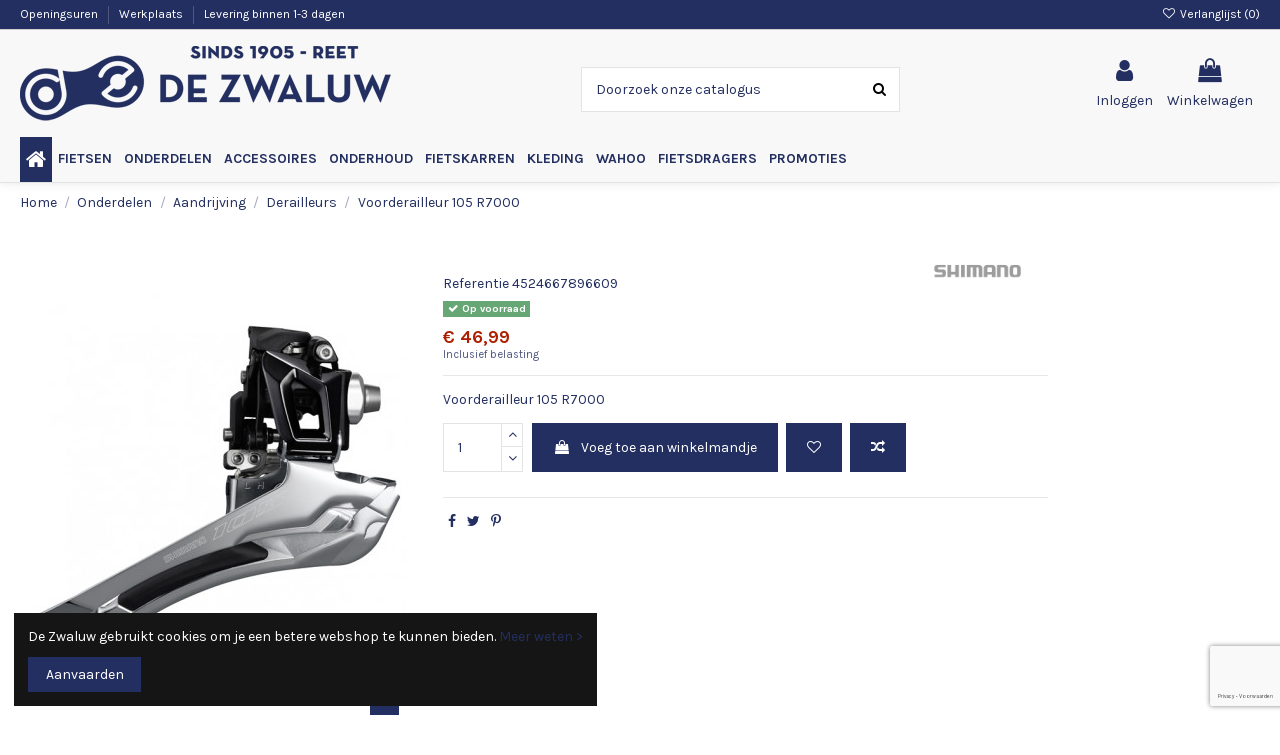

--- FILE ---
content_type: text/html; charset=utf-8
request_url: https://www.fietsendezwaluw.be/derailleurs/11027-voorderailleur-105-r7000-4524667896609.html
body_size: 20110
content:
<!doctype html>
<html lang="nl">

<head>
    
        
  <meta charset="utf-8">


  <meta http-equiv="x-ua-compatible" content="ie=edge">



  


  


    <link rel="canonical" href="https://www.fietsendezwaluw.be/derailleurs/11027-voorderailleur-105-r7000-4524667896609.html">

  <title>Voorderailleur 105 R7000</title>
  
    
  
  <meta name="description" content="Shimano Voorderailleur 105 R7000 11-Sp Aanlas Dubbel Zwart">
  <meta name="keywords" content="">
    
    

  
      



    <meta property="og:type" content="product">
    <meta property="og:url" content="https://www.fietsendezwaluw.be/derailleurs/11027-voorderailleur-105-r7000-4524667896609.html">
    <meta property="og:title" content="Voorderailleur 105 R7000">
    <meta property="og:site_name" content="De Zwaluw NV">
    <meta property="og:description" content="Shimano Voorderailleur 105 R7000 11-Sp Aanlas Dubbel Zwart">
    <meta property="og:image" content="https://www.fietsendezwaluw.be/15796-thickbox_default/voorderailleur-105-r7000.jpg">
    <meta property="og:image:width" content="1100">
    <meta property="og:image:height" content="1422">





      <meta name="viewport" content="initial-scale=1,user-scalable=no,maximum-scale=1,width=device-width">
  




  <link rel="icon" type="image/vnd.microsoft.icon" href="https://www.fietsendezwaluw.be/img/favicon.ico?1543177476">
  <link rel="shortcut icon" type="image/x-icon" href="https://www.fietsendezwaluw.be/img/favicon.ico?1543177476">
    


<script type="application/ld+json">

{
"@context": "https://schema.org",
"@type": "Organization",
"url": "https://www.fietsendezwaluw.be/",
"name": "De Zwaluw NV",
"logo": "https://www.fietsendezwaluw.be/img/webshop-logo-1543177476.jpg",
"@id": "#store-organization"
}

</script>




    <link rel="stylesheet" href="https://www.fietsendezwaluw.be/themes/warehouse/assets/cache/theme-403700447.css" type="text/css" media="all">




<link rel="preload" as="font"
      href="/themes/warehouse/assets/css/font-awesome/fonts/fontawesome-webfont.woff?v=4.7.0"
      type="font/woff" crossorigin="anonymous">
<link rel="preload" as="font"
      href="/themes/warehouse/assets/css/font-awesome/fonts/fontawesome-webfont.woff2?v=4.7.0"
      type="font/woff2" crossorigin="anonymous">


<link  rel="preload stylesheet"  as="style" href="/themes/warehouse/assets/css/font-awesome/css/font-awesome-preload.css"
       type="text/css" crossorigin="anonymous">





  

  <script>
        var AdvancedEmailGuardStatic = {"settings":{"recaptchaEnabled":true,"recaptchaType":"recaptcha_v3","recaptchaKey":"6LcLlloaAAAAAH7IcpO0w2tEPpcSe703wVVMhDOp","recaptchaPosition":"bottomright","recaptchaLanguage":"shop","recaptchaForms":[{"name":"contact_us","align":"indent","indent":3,"size":"normal"},{"name":"register","align":"center","indent":1,"size":"normal"},{"name":"send_to_friend","align":"left","indent":1,"size":"compact"},{"name":"newsletter","align":"left","indent":1,"size":"normal"}]},"trans":{"emailValidation":"Verboden e-mail adres, gelieve een ander e-mail adres te gebruiken.","messageValidation":"Verboden bericht, gebruik een ander bericht.","recaptchaValidation":"reCAPTCHA validatie mislukt, probeer het opnieuw.","recaptchaError":"Er is een fout opgetreden. Probeer het opnieuw te verzenden."},"context":{"shopVersion":"1.7.7.7","languageCode":"nl","feedbackType":null,"opcEnabled":false}};
        var elementorFrontendConfig = {"isEditMode":"","stretchedSectionContainer":"","instagramToken":false,"is_rtl":false,"ajax_csfr_token_url":"https:\/\/www.fietsendezwaluw.be\/module\/iqitelementor\/Actions?process=handleCsfrToken&ajax=1"};
        var iqitTheme = {"rm_sticky":"0","rm_breakpoint":0,"op_preloader":"0","cart_style":"side","cart_confirmation":"modal","h_layout":"2","f_fixed":"","f_layout":"2","h_absolute":"0","h_sticky":"header","hw_width":"inherit","hm_submenu_width":"default","h_search_type":"full","pl_lazyload":true,"pl_infinity":false,"pl_rollover":true,"pl_crsl_autoplay":false,"pl_slider_ld":5,"pl_slider_d":4,"pl_slider_t":3,"pl_slider_p":2,"pp_thumbs":"bottom","pp_zoom":"inner","pp_image_layout":"carousel","pp_tabs":"tabh","pl_grid_qty":false};
        var iqitcompare = {"nbProducts":0};
        var iqitcountdown_days = "d.";
        var iqitextendedproduct = {"speed":"70"};
        var iqitmegamenu = {"sticky":"false","containerSelector":"#wrapper > .container"};
        var iqitreviews = [];
        var iqitwishlist = {"nbProducts":0};
        var prestashop = {"cart":{"products":[],"totals":{"total":{"type":"total","label":"Totaal","amount":0,"value":"\u20ac\u00a00,00"},"total_including_tax":{"type":"total","label":"Totaal (incl. btw)","amount":0,"value":"\u20ac\u00a00,00"},"total_excluding_tax":{"type":"total","label":"Totaal (excl. btw)","amount":0,"value":"\u20ac\u00a00,00"}},"subtotals":{"products":{"type":"products","label":"Subtotaal","amount":0,"value":"\u20ac\u00a00,00"},"discounts":null,"shipping":{"type":"shipping","label":"Verzending","amount":0,"value":""},"tax":null},"products_count":0,"summary_string":"0 artikelen","vouchers":{"allowed":0,"added":[]},"discounts":[],"minimalPurchase":0,"minimalPurchaseRequired":""},"currency":{"name":"Euro","iso_code":"EUR","iso_code_num":"978","sign":"\u20ac"},"customer":{"lastname":null,"firstname":null,"email":null,"birthday":null,"newsletter":null,"newsletter_date_add":null,"optin":null,"website":null,"company":null,"siret":null,"ape":null,"is_logged":false,"gender":{"type":null,"name":null},"addresses":[]},"language":{"name":"Nederlands (Dutch)","iso_code":"nl","locale":"nl-NL","language_code":"nl-nl","is_rtl":"0","date_format_lite":"d-m-Y","date_format_full":"H:i:s d-m-Y","id":1},"page":{"title":"","canonical":null,"meta":{"title":"Voorderailleur 105 R7000","description":"Shimano Voorderailleur 105 R7000 11-Sp Aanlas Dubbel Zwart","keywords":"","robots":"index"},"page_name":"product","body_classes":{"lang-nl":true,"lang-rtl":false,"country-BE":true,"currency-EUR":true,"layout-full-width":true,"page-product":true,"tax-display-enabled":true,"product-id-11027":true,"product-Voorderailleur 105 R7000":true,"product-id-category-205":true,"product-id-manufacturer-31":true,"product-id-supplier-5":true,"product-available-for-order":true},"admin_notifications":[]},"shop":{"name":"De Zwaluw NV","logo":"https:\/\/www.fietsendezwaluw.be\/img\/webshop-logo-1543177476.jpg","stores_icon":"https:\/\/www.fietsendezwaluw.be\/img\/logo_stores.png","favicon":"https:\/\/www.fietsendezwaluw.be\/img\/favicon.ico"},"urls":{"base_url":"https:\/\/www.fietsendezwaluw.be\/","current_url":"https:\/\/www.fietsendezwaluw.be\/derailleurs\/11027-voorderailleur-105-r7000-4524667896609.html","shop_domain_url":"https:\/\/www.fietsendezwaluw.be","img_ps_url":"https:\/\/www.fietsendezwaluw.be\/img\/","img_cat_url":"https:\/\/www.fietsendezwaluw.be\/img\/c\/","img_lang_url":"https:\/\/www.fietsendezwaluw.be\/img\/l\/","img_prod_url":"https:\/\/www.fietsendezwaluw.be\/img\/p\/","img_manu_url":"https:\/\/www.fietsendezwaluw.be\/img\/m\/","img_sup_url":"https:\/\/www.fietsendezwaluw.be\/img\/su\/","img_ship_url":"https:\/\/www.fietsendezwaluw.be\/img\/s\/","img_store_url":"https:\/\/www.fietsendezwaluw.be\/img\/st\/","img_col_url":"https:\/\/www.fietsendezwaluw.be\/img\/co\/","img_url":"https:\/\/www.fietsendezwaluw.be\/themes\/warehouse\/assets\/img\/","css_url":"https:\/\/www.fietsendezwaluw.be\/themes\/warehouse\/assets\/css\/","js_url":"https:\/\/www.fietsendezwaluw.be\/themes\/warehouse\/assets\/js\/","pic_url":"https:\/\/www.fietsendezwaluw.be\/upload\/","pages":{"address":"https:\/\/www.fietsendezwaluw.be\/adres","addresses":"https:\/\/www.fietsendezwaluw.be\/adressen","authentication":"https:\/\/www.fietsendezwaluw.be\/authentication","cart":"https:\/\/www.fietsendezwaluw.be\/winkelmandje","category":"https:\/\/www.fietsendezwaluw.be\/index.php?controller=category","cms":"https:\/\/www.fietsendezwaluw.be\/index.php?controller=cms","contact":"https:\/\/www.fietsendezwaluw.be\/contact-opnemen","discount":"https:\/\/www.fietsendezwaluw.be\/korting","guest_tracking":"https:\/\/www.fietsendezwaluw.be\/bestelling-volgen-als-gast","history":"https:\/\/www.fietsendezwaluw.be\/besteloverzicht","identity":"https:\/\/www.fietsendezwaluw.be\/identiteit","index":"https:\/\/www.fietsendezwaluw.be\/","my_account":"https:\/\/www.fietsendezwaluw.be\/mijn-account","order_confirmation":"https:\/\/www.fietsendezwaluw.be\/order-bevestiging","order_detail":"https:\/\/www.fietsendezwaluw.be\/index.php?controller=order-detail","order_follow":"https:\/\/www.fietsendezwaluw.be\/bestelling-volgen","order":"https:\/\/www.fietsendezwaluw.be\/bestelling","order_return":"https:\/\/www.fietsendezwaluw.be\/index.php?controller=order-return","order_slip":"https:\/\/www.fietsendezwaluw.be\/order-slip","pagenotfound":"https:\/\/www.fietsendezwaluw.be\/pagina-niet-gevonden","password":"https:\/\/www.fietsendezwaluw.be\/wachtwoord-opvragen","pdf_invoice":"https:\/\/www.fietsendezwaluw.be\/index.php?controller=pdf-invoice","pdf_order_return":"https:\/\/www.fietsendezwaluw.be\/index.php?controller=pdf-order-return","pdf_order_slip":"https:\/\/www.fietsendezwaluw.be\/index.php?controller=pdf-order-slip","prices_drop":"https:\/\/www.fietsendezwaluw.be\/aanbiedingen","product":"https:\/\/www.fietsendezwaluw.be\/index.php?controller=product","search":"https:\/\/www.fietsendezwaluw.be\/zoeken","sitemap":"https:\/\/www.fietsendezwaluw.be\/sitemap","stores":"https:\/\/www.fietsendezwaluw.be\/index.php?controller=stores","supplier":"https:\/\/www.fietsendezwaluw.be\/leverancier","register":"https:\/\/www.fietsendezwaluw.be\/authentication?create_account=1","order_login":"https:\/\/www.fietsendezwaluw.be\/bestelling?login=1"},"alternative_langs":[],"theme_assets":"\/themes\/warehouse\/assets\/","actions":{"logout":"https:\/\/www.fietsendezwaluw.be\/?mylogout="},"no_picture_image":{"bySize":{"small_default":{"url":"https:\/\/www.fietsendezwaluw.be\/img\/p\/nl-default-small_default.jpg","width":98,"height":127},"cart_default":{"url":"https:\/\/www.fietsendezwaluw.be\/img\/p\/nl-default-cart_default.jpg","width":125,"height":162},"home_default":{"url":"https:\/\/www.fietsendezwaluw.be\/img\/p\/nl-default-home_default.jpg","width":236,"height":305},"large_default":{"url":"https:\/\/www.fietsendezwaluw.be\/img\/p\/nl-default-large_default.jpg","width":381,"height":492},"medium_default":{"url":"https:\/\/www.fietsendezwaluw.be\/img\/p\/nl-default-medium_default.jpg","width":452,"height":584},"thickbox_default":{"url":"https:\/\/www.fietsendezwaluw.be\/img\/p\/nl-default-thickbox_default.jpg","width":1100,"height":1422}},"small":{"url":"https:\/\/www.fietsendezwaluw.be\/img\/p\/nl-default-small_default.jpg","width":98,"height":127},"medium":{"url":"https:\/\/www.fietsendezwaluw.be\/img\/p\/nl-default-large_default.jpg","width":381,"height":492},"large":{"url":"https:\/\/www.fietsendezwaluw.be\/img\/p\/nl-default-thickbox_default.jpg","width":1100,"height":1422},"legend":""}},"configuration":{"display_taxes_label":true,"display_prices_tax_incl":true,"is_catalog":false,"show_prices":true,"opt_in":{"partner":false},"quantity_discount":{"type":"price","label":"Eenheid prijs"},"voucher_enabled":0,"return_enabled":0},"field_required":[],"breadcrumb":{"links":[{"title":"Home","url":"https:\/\/www.fietsendezwaluw.be\/"},{"title":"Onderdelen","url":"https:\/\/www.fietsendezwaluw.be\/163-onderdelen"},{"title":"Aandrijving","url":"https:\/\/www.fietsendezwaluw.be\/199-aandrijving"},{"title":"Derailleurs","url":"https:\/\/www.fietsendezwaluw.be\/205-derailleurs"},{"title":"Voorderailleur 105 R7000","url":"https:\/\/www.fietsendezwaluw.be\/derailleurs\/11027-voorderailleur-105-r7000-4524667896609.html"}],"count":5},"link":{"protocol_link":"https:\/\/","protocol_content":"https:\/\/"},"time":1769568640,"static_token":"1ce3a8b48a6476374f716175e5ead4e8","token":"dee0f434d0ae7c890d2a565b86297ffb","debug":false};
        var psemailsubscription_subscription = "https:\/\/www.fietsendezwaluw.be\/module\/ps_emailsubscription\/subscription";
        var psr_icon_color = "#F19D76";
      </script>



  <script async src="https://www.googletagmanager.com/gtag/js?id=UA-183251068-1"></script>
<script>
  window.dataLayer = window.dataLayer || [];
  function gtag(){dataLayer.push(arguments);}
  gtag('js', new Date());
  gtag(
    'config',
    'UA-183251068-1',
    {
      'debug_mode':false
                      }
  );
</script>




    
            <meta property="product:pretax_price:amount" content="38.8347">
        <meta property="product:pretax_price:currency" content="EUR">
        <meta property="product:price:amount" content="46.99">
        <meta property="product:price:currency" content="EUR">
        
    

    </head>

<body id="product" class="lang-nl country-be currency-eur layout-full-width page-product tax-display-enabled product-id-11027 product-voorderailleur-105-r7000 product-id-category-205 product-id-manufacturer-31 product-id-supplier-5 product-available-for-order body-desktop-header-style-w-2">


    




    


<main id="main-page-content"  >
    
            

    <header id="header" class="desktop-header-style-w-2">
        
            
  <div class="header-banner">
    
  </div>




            <nav class="header-nav">
        <div class="container">
    
        <div class="row justify-content-between">
            <div class="col col-auto col-md left-nav">
                                            <div class="block-iqitlinksmanager block-iqitlinksmanager-5 block-links-inline d-inline-block">
            <ul>
                                                            <li>
                            <a
                                    href="http://www.fietsendezwaluw.be/content/12-over-ons"
                                                                                                    >
                                Openingsuren
                            </a>
                        </li>
                                                                                <li>
                            <a
                                    href="https://www.fietsendezwaluw.be/content/14-werkplaats-fietsen-de-zwaluw"
                                                                                                    >
                                Werkplaats
                            </a>
                        </li>
                                                                                <li>
                            <a
                                    href=""
                                                                                                    >
                                Levering binnen 1-3 dagen
                            </a>
                        </li>
                                                </ul>
        </div>
    
            </div>
            <div class="col col-auto center-nav text-center">
                
             </div>
            <div class="col col-auto col-md right-nav text-right">
                <div class="d-inline-block">
    <a href="//www.fietsendezwaluw.be/module/iqitwishlist/view">
        <i class="fa fa-heart-o fa-fw" aria-hidden="true"></i> Verlanglijst (<span
                id="iqitwishlist-nb"></span>)
    </a>
</div>

             </div>
        </div>

                        </div>
            </nav>
        



<div id="desktop-header" class="desktop-header-style-2">
    
            
<div class="header-top">
    <div id="desktop-header-container" class="container">
        <div class="row align-items-center">
                            <div class="col col-auto col-header-left">
                    <div id="desktop_logo">
                        <a href="https://www.fietsendezwaluw.be/">
                            <img class="logo img-fluid"
                                 src="https://www.fietsendezwaluw.be/img/webshop-logo-1543177476.jpg"                                  alt="De Zwaluw NV">
                        </a>
                    </div>
                    
                </div>
                <div class="col col-header-center">
                                            <div class="header-custom-html">
                            <p></p>
<div id="ConnectiveDocSignExtentionInstalled"></div>
                        </div>
                                        <!-- Block search module TOP -->

<!-- Block search module TOP -->
<div id="search_widget" class="search-widget" data-search-controller-url="https://www.fietsendezwaluw.be/module/iqitsearch/searchiqit">
    <form method="get" action="https://www.fietsendezwaluw.be/module/iqitsearch/searchiqit">
        <div class="input-group">
            <input type="text" name="s" value="" data-all-text="Toon alle resultaten"
                   data-blog-text="Blogpost"
                   data-product-text="Product"
                   data-brands-text="Merk"
                   autocomplete="off" autocorrect="off" autocapitalize="off" spellcheck="false"
                   placeholder="Doorzoek onze catalogus" class="form-control form-search-control" />
            <button type="submit" class="search-btn">
                <i class="fa fa-search"></i>
            </button>
        </div>
    </form>
</div>
<!-- /Block search module TOP -->

<!-- /Block search module TOP -->


                    
                </div>
                        <div class="col col-auto col-header-right">
                <div class="row no-gutters justify-content-end">

                    
                                            <div id="header-user-btn" class="col col-auto header-btn-w header-user-btn-w">
            <a href="https://www.fietsendezwaluw.be/mijn-account"
           title="Log in op uw klantaccount"
           rel="nofollow" class="header-btn header-user-btn">
            <i class="fa fa-user fa-fw icon" aria-hidden="true"></i>
            <span class="title">Inloggen</span>
        </a>
    </div>









                                        

                    

                                            
                                                    <div id="ps-shoppingcart-wrapper" class="col col-auto">
    <div id="ps-shoppingcart"
         class="header-btn-w header-cart-btn-w ps-shoppingcart side-cart">
         <div id="blockcart" class="blockcart cart-preview"
         data-refresh-url="//www.fietsendezwaluw.be/module/ps_shoppingcart/ajax">
        <a id="cart-toogle" class="cart-toogle header-btn header-cart-btn" data-toggle="dropdown" data-display="static">
            <i class="fa fa-shopping-bag fa-fw icon" aria-hidden="true"><span class="cart-products-count-btn  d-none">0</span></i>
            <span class="info-wrapper">
            <span class="title">Winkelwagen</span>
            <span class="cart-toggle-details">
            <span class="text-faded cart-separator"> / </span>
                            Leeg
                        </span>
            </span>
        </a>
        <div id="_desktop_blockcart-content" class="dropdown-menu-custom dropdown-menu">
    <div id="blockcart-content" class="blockcart-content" >
        <div class="cart-title">
            <span class="modal-title">Jouw winkelwagen</span>
            <button type="button" id="js-cart-close" class="close">
                <span>×</span>
            </button>
            <hr>
        </div>
                    <span class="no-items">Er zijn geen artikelen meer in uw winkelwagen</span>
            </div>
</div> </div>




    </div>
</div>
                                                
                                    </div>
                
            </div>
            <div class="col-12">
                <div class="row">
                    
                </div>
            </div>
        </div>
    </div>
</div>
<div class="container iqit-megamenu-container">	<div id="iqitmegamenu-wrapper" class="iqitmegamenu-wrapper iqitmegamenu-all">
		<div class="container container-iqitmegamenu">
		<div id="iqitmegamenu-horizontal" class="iqitmegamenu  clearfix" role="navigation">

								
				<nav id="cbp-hrmenu" class="cbp-hrmenu cbp-horizontal cbp-hrsub-narrow">
					<ul>
												<li id="cbp-hrmenu-tab-2" class="cbp-hrmenu-tab cbp-hrmenu-tab-2 cbp-onlyicon ">
	<a href="https://www.fietsendezwaluw.be/" class="nav-link" >

								<span class="cbp-tab-title"> <i class="icon fa fa-home cbp-mainlink-icon"></i>
								</span>
														</a>
													</li>
												<li id="cbp-hrmenu-tab-1" class="cbp-hrmenu-tab cbp-hrmenu-tab-1  cbp-has-submeu">
	<a href="https://www.fietsendezwaluw.be/24-fietsen" class="nav-link" >

								<span class="cbp-tab-title">
								Fietsen <i class="fa fa-angle-down cbp-submenu-aindicator"></i></span>
														</a>
														<div class="cbp-hrsub col-12">
								<div class="cbp-hrsub-inner">
									<div class="container iqitmegamenu-submenu-container">
									
																																	




<div class="row menu_row menu-element  first_rows menu-element-id-1">
                

                                                




    <div class="col-3 cbp-menu-column cbp-menu-element menu-element-id-2 ">
        <div class="cbp-menu-column-inner">
                        
                
                
                    
                                                    <div class="row cbp-categories-row">
                                                                                                            <div class="col-12">
                                            <div class="cbp-category-link-w"><a href="https://www.fietsendezwaluw.be/26-herenfietsen"
                                                                                class="cbp-column-title nav-link cbp-category-title">Herenfietsen</a>
                                                                                                                                                    
    <ul class="cbp-links cbp-category-tree"><li ><div class="cbp-category-link-w"><a href="https://www.fietsendezwaluw.be/36-elektrische-fietsen">Elektrische fietsen</a></div></li><li ><div class="cbp-category-link-w"><a href="https://www.fietsendezwaluw.be/183-elektrische-mountainbikes">Elektrische Mountainbikes</a></div></li><li ><div class="cbp-category-link-w"><a href="https://www.fietsendezwaluw.be/184-elektrische-race-gravelfietsen">Elektrische Race-/Gravelfietsen</a></div></li><li ><div class="cbp-category-link-w"><a href="https://www.fietsendezwaluw.be/154-speed-pedelec-45kmh">Speed Pedelec  (45Km/H)</a></div></li><li ><div class="cbp-category-link-w"><a href="https://www.fietsendezwaluw.be/38-koersfietsen">Koersfietsen</a></div></li><li ><div class="cbp-category-link-w"><a href="https://www.fietsendezwaluw.be/40-gravel-cyclocross-fietsen">Gravel &amp; Cyclocross fietsen</a></div></li><li ><div class="cbp-category-link-w"><a href="https://www.fietsendezwaluw.be/39-mountainbikes">Mountainbikes</a></div></li><li ><div class="cbp-category-link-w"><a href="https://www.fietsendezwaluw.be/37-hybride-fietsen">Hybride fietsen</a></div></li><li ><div class="cbp-category-link-w"><a href="https://www.fietsendezwaluw.be/35-stadsfietsen">Stadsfietsen</a></div></li><li ><div class="cbp-category-link-w"><a href="https://www.fietsendezwaluw.be/41-vouwfietsen">Vouwfietsen</a></div></li><li ><div class="cbp-category-link-w"><a href="https://www.fietsendezwaluw.be/47-fitness-fietsen">Fitness Fietsen</a></div></li><li ><div class="cbp-category-link-w"><a href="https://www.fietsendezwaluw.be/160-tandem">Tandem</a></div></li></ul>

                                                                                            </div>
                                        </div>
                                                                                                </div>
                                            
                
            

            
            </div>    </div>
                                    




    <div class="col-3 cbp-menu-column cbp-menu-element menu-element-id-3 ">
        <div class="cbp-menu-column-inner">
                        
                
                
                    
                                                    <div class="row cbp-categories-row">
                                                                                                            <div class="col-12">
                                            <div class="cbp-category-link-w"><a href="https://www.fietsendezwaluw.be/25-damesfietsen"
                                                                                class="cbp-column-title nav-link cbp-category-title">Damesfietsen</a>
                                                                                                                                                    
    <ul class="cbp-links cbp-category-tree"><li ><div class="cbp-category-link-w"><a href="https://www.fietsendezwaluw.be/29-elektrische-fietsen">Elektrische fietsen</a></div></li><li ><div class="cbp-category-link-w"><a href="https://www.fietsendezwaluw.be/185-elektrische-race-gravelfietsen">Elektrische Race-/Gravelfietsen</a></div></li><li ><div class="cbp-category-link-w"><a href="https://www.fietsendezwaluw.be/155-speed-pedelec-45kmh">Speed Pedelec (45Km/H)</a></div></li><li ><div class="cbp-category-link-w"><a href="https://www.fietsendezwaluw.be/28-stadsfietsen">Stadsfietsen</a></div></li><li ><div class="cbp-category-link-w"><a href="https://www.fietsendezwaluw.be/30-hybride-fietsen">Hybride fietsen</a></div></li><li ><div class="cbp-category-link-w"><a href="https://www.fietsendezwaluw.be/31-koersfietsen">Koersfietsen</a></div></li><li ><div class="cbp-category-link-w"><a href="https://www.fietsendezwaluw.be/32-mountainbikes">Mountainbikes</a></div></li><li ><div class="cbp-category-link-w"><a href="https://www.fietsendezwaluw.be/34-vouwfietsen">Vouwfietsen</a></div></li><li ><div class="cbp-category-link-w"><a href="https://www.fietsendezwaluw.be/48-fitness-fietsen">Fitness Fietsen</a></div></li><li ><div class="cbp-category-link-w"><a href="https://www.fietsendezwaluw.be/161-tandem">Tandem</a></div></li></ul>

                                                                                            </div>
                                        </div>
                                                                                                </div>
                                            
                
            

            
            </div>    </div>
                                    




    <div class="col-3 cbp-menu-column cbp-menu-element menu-element-id-4 ">
        <div class="cbp-menu-column-inner">
                        
                
                
                    
                                                    <div class="row cbp-categories-row">
                                                                                                            <div class="col-12">
                                            <div class="cbp-category-link-w"><a href="https://www.fietsendezwaluw.be/27-kinderfietsen"
                                                                                class="cbp-column-title nav-link cbp-category-title">Kinderfietsen</a>
                                                                                                                                                    
    <ul class="cbp-links cbp-category-tree"><li ><div class="cbp-category-link-w"><a href="https://www.fietsendezwaluw.be/42-stadsfietsen">Stadsfietsen</a></div></li><li ><div class="cbp-category-link-w"><a href="https://www.fietsendezwaluw.be/45-loopfietsen">Loopfietsen</a></div></li></ul>

                                                                                            </div>
                                        </div>
                                                                                                </div>
                                            
                
            

            
            </div>    </div>
                                    




    <div class="col-3 cbp-menu-column cbp-menu-element menu-element-id-17 ">
        <div class="cbp-menu-column-inner">
                        
                
                
                    
                                                    <div class="row cbp-categories-row">
                                                                                                            <div class="col-12">
                                            <div class="cbp-category-link-w"><a href="https://www.fietsendezwaluw.be/238-bak-cargofietsen"
                                                                                class="cbp-column-title nav-link cbp-category-title">Bak &amp; Cargofietsen</a>
                                                                                                                                            </div>
                                        </div>
                                                                                                </div>
                                            
                
            

            
            </div>    </div>
                            
                </div>
																					
																			</div>
								</div>
							</div>
													</li>
												<li id="cbp-hrmenu-tab-12" class="cbp-hrmenu-tab cbp-hrmenu-tab-12  cbp-has-submeu">
	<a href="https://www.fietsendezwaluw.be/163-onderdelen" class="nav-link" >

								<span class="cbp-tab-title">
								Onderdelen <i class="fa fa-angle-down cbp-submenu-aindicator"></i></span>
														</a>
														<div class="cbp-hrsub col-12">
								<div class="cbp-hrsub-inner">
									<div class="container iqitmegamenu-submenu-container">
									
																																	




<div class="row menu_row menu-element  first_rows menu-element-id-1">
                

                                                




    <div class="col-3 cbp-menu-column cbp-menu-element menu-element-id-2 ">
        <div class="cbp-menu-column-inner">
                        
                
                
                    
                                                    <div class="row cbp-categories-row">
                                                                                                            <div class="col-12">
                                            <div class="cbp-category-link-w"><a href="https://www.fietsendezwaluw.be/164-banden"
                                                                                class="cbp-column-title nav-link cbp-category-title">Banden</a>
                                                                                                                                                    
    <ul class="cbp-links cbp-category-tree"><li ><div class="cbp-category-link-w"><a href="https://www.fietsendezwaluw.be/165-binnenbanden">Binnenbanden</a></div></li><li ><div class="cbp-category-link-w"><a href="https://www.fietsendezwaluw.be/166-buitenbanden">Buitenbanden</a></div></li><li ><div class="cbp-category-link-w"><a href="https://www.fietsendezwaluw.be/167-buitenbanden-race">Buitenbanden - RACE</a></div></li><li ><div class="cbp-category-link-w"><a href="https://www.fietsendezwaluw.be/168-buitenbanden-mtb">Buitenbanden - MTB</a></div></li><li ><div class="cbp-category-link-w"><a href="https://www.fietsendezwaluw.be/186-buitenbanden-gravel">Buitenbanden - GRAVEL</a></div></li><li ><div class="cbp-category-link-w"><a href="https://www.fietsendezwaluw.be/198-buitenbanden-gravity">Buitenbanden - Gravity</a></div></li><li ><div class="cbp-category-link-w"><a href="https://www.fietsendezwaluw.be/207-banden-reparatie">Banden Reparatie</a></div></li></ul>

                                                                                            </div>
                                        </div>
                                                                                                </div>
                                            
                
            

            
            </div>    </div>
                                    




    <div class="col-3 cbp-menu-column cbp-menu-element menu-element-id-3 ">
        <div class="cbp-menu-column-inner">
                        
                
                
                    
                                                    <div class="row cbp-categories-row">
                                                                                                            <div class="col-12">
                                            <div class="cbp-category-link-w"><a href="https://www.fietsendezwaluw.be/116-pedalen"
                                                                                class="cbp-column-title nav-link cbp-category-title">Pedalen</a>
                                                                                                                                                    
    <ul class="cbp-links cbp-category-tree"><li ><div class="cbp-category-link-w"><a href="https://www.fietsendezwaluw.be/117-race-pedalen">Race-pedalen</a></div></li><li ><div class="cbp-category-link-w"><a href="https://www.fietsendezwaluw.be/118-mtb-pedalen">MTB-pedalen</a></div></li><li ><div class="cbp-category-link-w"><a href="https://www.fietsendezwaluw.be/169-schoenplaatjes">Schoenplaatjes</a></div></li></ul>

                                                                                            </div>
                                        </div>
                                                                                                </div>
                                            
                
            

            
            </div>    </div>
                                    




    <div class="col-3 cbp-menu-column cbp-menu-element menu-element-id-4 ">
        <div class="cbp-menu-column-inner">
                        
                
                
                    
                                                    <div class="row cbp-categories-row">
                                                                                                            <div class="col-12">
                                            <div class="cbp-category-link-w"><a href="https://www.fietsendezwaluw.be/68-wielen"
                                                                                class="cbp-column-title nav-link cbp-category-title">Wielen</a>
                                                                                                                                                    
    <ul class="cbp-links cbp-category-tree"><li ><div class="cbp-category-link-w"><a href="https://www.fietsendezwaluw.be/69-koerswielen">Koerswielen</a></div></li><li ><div class="cbp-category-link-w"><a href="https://www.fietsendezwaluw.be/70-mtb-wielen">MTB wielen</a></div></li><li ><div class="cbp-category-link-w"><a href="https://www.fietsendezwaluw.be/235-classified-">CLASSIFIED</a></div></li></ul>

                                                                                            </div>
                                        </div>
                                                                                                </div>
                                            
                
            

            
            </div>    </div>
                                    




    <div class="col-3 cbp-menu-column cbp-menu-element menu-element-id-5 ">
        <div class="cbp-menu-column-inner">
                        
                
                
                    
                                                    <div class="row cbp-categories-row">
                                                                                                            <div class="col-12">
                                            <div class="cbp-category-link-w"><a href="https://www.fietsendezwaluw.be/199-aandrijving"
                                                                                class="cbp-column-title nav-link cbp-category-title">Aandrijving</a>
                                                                                                                                                    
    <ul class="cbp-links cbp-category-tree"><li ><div class="cbp-category-link-w"><a href="https://www.fietsendezwaluw.be/200-kettingen">Kettingen</a></div></li><li ><div class="cbp-category-link-w"><a href="https://www.fietsendezwaluw.be/201-cassettes">Cassettes</a></div></li><li ><div class="cbp-category-link-w"><a href="https://www.fietsendezwaluw.be/202-crankstellen">Crankstellen</a></div></li><li ><div class="cbp-category-link-w"><a href="https://www.fietsendezwaluw.be/203-kettingbladen">Kettingbladen</a></div></li><li ><div class="cbp-category-link-w"><a href="https://www.fietsendezwaluw.be/204-schakelaars">Schakelaars</a></div></li><li ><div class="cbp-category-link-w"><a href="https://www.fietsendezwaluw.be/205-derailleurs">Derailleurs</a></div></li><li ><div class="cbp-category-link-w"><a href="https://www.fietsendezwaluw.be/206-trapassen">Trapassen</a></div></li></ul>

                                                                                            </div>
                                        </div>
                                                                                                </div>
                                            
                
            

            
            </div>    </div>
                            
                </div>
																							




<div class="row menu_row menu-element  first_rows menu-element-id-6">
                

                                                




    <div class="col-3 cbp-menu-column cbp-menu-element menu-element-id-7 ">
        <div class="cbp-menu-column-inner">
                        
                
                
                    
                                                    <div class="row cbp-categories-row">
                                                                                                            <div class="col-12">
                                            <div class="cbp-category-link-w"><a href="https://www.fietsendezwaluw.be/208-remmen"
                                                                                class="cbp-column-title nav-link cbp-category-title">Remmen</a>
                                                                                                                                                    
    <ul class="cbp-links cbp-category-tree"><li ><div class="cbp-category-link-w"><a href="https://www.fietsendezwaluw.be/209-remblokken">Remblokken</a></div></li><li ><div class="cbp-category-link-w"><a href="https://www.fietsendezwaluw.be/210-remgrepen">Remgrepen</a></div></li><li ><div class="cbp-category-link-w"><a href="https://www.fietsendezwaluw.be/212-remkabels-leidingen">Remkabels &amp; leidingen</a></div></li><li ><div class="cbp-category-link-w"><a href="https://www.fietsendezwaluw.be/211-remonderdelen">Remonderdelen</a></div></li></ul>

                                                                                            </div>
                                        </div>
                                                                                                </div>
                                            
                
            

            
            </div>    </div>
                                    




    <div class="col-3 cbp-menu-column cbp-menu-element menu-element-id-8 ">
        <div class="cbp-menu-column-inner">
                        
                
                
                    
                                                    <div class="row cbp-categories-row">
                                                                                                            <div class="col-12">
                                            <div class="cbp-category-link-w"><a href="https://www.fietsendezwaluw.be/213-spatborden"
                                                                                class="cbp-column-title nav-link cbp-category-title">Spatborden</a>
                                                                                                                                                    
    <ul class="cbp-links cbp-category-tree"><li ><div class="cbp-category-link-w"><a href="https://www.fietsendezwaluw.be/214-voorspatbord">Voorspatbord</a></div></li><li ><div class="cbp-category-link-w"><a href="https://www.fietsendezwaluw.be/215-achterspatbord">Achterspatbord</a></div></li><li ><div class="cbp-category-link-w"><a href="https://www.fietsendezwaluw.be/216-spatbordensets">Spatbordensets</a></div></li><li ><div class="cbp-category-link-w"><a href="https://www.fietsendezwaluw.be/217-spatbordstangen">Spatbordstangen</a></div></li></ul>

                                                                                            </div>
                                        </div>
                                                                                                </div>
                                            
                
            

            
            </div>    </div>
                                    




    <div class="col-3 cbp-menu-column cbp-menu-element menu-element-id-10 ">
        <div class="cbp-menu-column-inner">
                        
                
                
                    
                                                    <div class="row cbp-categories-row">
                                                                                                            <div class="col-12">
                                            <div class="cbp-category-link-w"><a href="https://www.fietsendezwaluw.be/218-sturen"
                                                                                class="cbp-column-title nav-link cbp-category-title">Sturen</a>
                                                                                                                                                    
    <ul class="cbp-links cbp-category-tree"><li ><div class="cbp-category-link-w"><a href="https://www.fietsendezwaluw.be/219-stuurbochten">Stuurbochten</a></div></li><li ><div class="cbp-category-link-w"><a href="https://www.fietsendezwaluw.be/220-stuurpennen-voorbouwen-">Stuurpennen &amp; voorbouwen</a></div></li><li ><div class="cbp-category-link-w"><a href="https://www.fietsendezwaluw.be/221-stuurlint">Stuurlint</a></div></li><li ><div class="cbp-category-link-w"><a href="https://www.fietsendezwaluw.be/222-handvaten">Handvaten</a></div></li><li ><div class="cbp-category-link-w"><a href="https://www.fietsendezwaluw.be/223-spiegels">Spiegels</a></div></li><li ><div class="cbp-category-link-w"><a href="https://www.fietsendezwaluw.be/236-bontrager-blendr">Bontrager Blendr</a></div></li></ul>

                                                                                            </div>
                                        </div>
                                                                                                </div>
                                            
                
            

            
            </div>    </div>
                                    




    <div class="col-3 cbp-menu-column cbp-menu-element menu-element-id-11 ">
        <div class="cbp-menu-column-inner">
                        
                
                
                    
                                                    <div class="row cbp-categories-row">
                                                                                                            <div class="col-12">
                                            <div class="cbp-category-link-w"><a href="https://www.fietsendezwaluw.be/230-zadels"
                                                                                class="cbp-column-title nav-link cbp-category-title">Zadels</a>
                                                                                                                                                    
    <ul class="cbp-links cbp-category-tree"><li ><div class="cbp-category-link-w"><a href="https://www.fietsendezwaluw.be/231-zadels">Zadels</a></div></li><li ><div class="cbp-category-link-w"><a href="https://www.fietsendezwaluw.be/232-zadelpennen">Zadelpennen</a></div></li><li ><div class="cbp-category-link-w"><a href="https://www.fietsendezwaluw.be/233-zadelpen-onderdelen">Zadelpen onderdelen</a></div></li></ul>

                                                                                            </div>
                                        </div>
                                                                                                </div>
                                            
                
            

            
            </div>    </div>
                            
                </div>
																							




<div class="row menu_row menu-element  first_rows menu-element-id-12">
                

                                                




    <div class="col-3 cbp-menu-column cbp-menu-element menu-element-id-13 ">
        <div class="cbp-menu-column-inner">
                        
                
                
                    
                                                    <div class="row cbp-categories-row">
                                                                                                            <div class="col-12">
                                            <div class="cbp-category-link-w"><a href="https://www.fietsendezwaluw.be/228-kettingkasten"
                                                                                class="cbp-column-title nav-link cbp-category-title">Kettingkasten</a>
                                                                                                                                            </div>
                                        </div>
                                                                                                </div>
                                            
                
            

            
            </div>    </div>
                                    




    <div class="col-3 cbp-menu-column cbp-menu-element menu-element-id-14 ">
        <div class="cbp-menu-column-inner">
                        
                
                
                    
                                                    <div class="row cbp-categories-row">
                                                                                                            <div class="col-12">
                                            <div class="cbp-category-link-w"><a href="https://www.fietsendezwaluw.be/229-staanders"
                                                                                class="cbp-column-title nav-link cbp-category-title">Staanders</a>
                                                                                                                                            </div>
                                        </div>
                                                                                                </div>
                                            
                
            

            
            </div>    </div>
                            
                </div>
																					
																			</div>
								</div>
							</div>
													</li>
												<li id="cbp-hrmenu-tab-3" class="cbp-hrmenu-tab cbp-hrmenu-tab-3  cbp-has-submeu">
	<a href="https://www.fietsendezwaluw.be/53-accessoires" class="nav-link" >

								<span class="cbp-tab-title">
								Accessoires <i class="fa fa-angle-down cbp-submenu-aindicator"></i></span>
														</a>
														<div class="cbp-hrsub col-12">
								<div class="cbp-hrsub-inner">
									<div class="container iqitmegamenu-submenu-container">
									
																																	




<div class="row menu_row menu-element  first_rows menu-element-id-1">
                

                                                




    <div class="col-3 cbp-menu-column cbp-menu-element menu-element-id-13 ">
        <div class="cbp-menu-column-inner">
                        
                
                
                    
                                                    <div class="row cbp-categories-row">
                                                                                                            <div class="col-12">
                                            <div class="cbp-category-link-w"><a href="https://www.fietsendezwaluw.be/173-verlichting"
                                                                                class="cbp-column-title nav-link cbp-category-title">Verlichting</a>
                                                                                                                                                    
    <ul class="cbp-links cbp-category-tree"><li ><div class="cbp-category-link-w"><a href="https://www.fietsendezwaluw.be/176-voorverlichting">Voorverlichting</a></div></li><li ><div class="cbp-category-link-w"><a href="https://www.fietsendezwaluw.be/174-achterverlichting">Achterverlichting</a></div></li><li ><div class="cbp-category-link-w"><a href="https://www.fietsendezwaluw.be/175-verlichtingsets">Verlichtingsets</a></div></li></ul>

                                                                                            </div>
                                        </div>
                                                                                                </div>
                                            
                
            

                                                




<div class="row menu_row menu-element  menu-element-id-14">
                

                                                




    <div class="col-12 cbp-menu-column cbp-menu-element menu-element-id-12 ">
        <div class="cbp-menu-column-inner">
                        
                
                
                    
                                                    <div class="row cbp-categories-row">
                                                                                                            <div class="col-12">
                                            <div class="cbp-category-link-w"><a href="https://www.fietsendezwaluw.be/59-kinderstoelen"
                                                                                class="cbp-column-title nav-link cbp-category-title">Kinderstoelen</a>
                                                                                                                                                    
    <ul class="cbp-links cbp-category-tree"><li ><div class="cbp-category-link-w"><a href="https://www.fietsendezwaluw.be/66-montage-achteraan">Montage achteraan</a></div></li><li ><div class="cbp-category-link-w"><a href="https://www.fietsendezwaluw.be/67-montage-vooraan">Montage vooraan</a></div></li><li ><div class="cbp-category-link-w"><a href="https://www.fietsendezwaluw.be/197-onderdelen-en-accessoires">Onderdelen en Accessoires</a></div></li></ul>

                                                                                            </div>
                                        </div>
                                                                                                </div>
                                            
                
            

            
            </div>    </div>
                            
                </div>
                            
            </div>    </div>
                                    




    <div class="col-3 cbp-menu-column cbp-menu-element menu-element-id-11 ">
        <div class="cbp-menu-column-inner">
                        
                
                
                    
                                                    <div class="row cbp-categories-row">
                                                                                                            <div class="col-12">
                                            <div class="cbp-category-link-w"><a href="https://www.fietsendezwaluw.be/94-elektronica"
                                                                                class="cbp-column-title nav-link cbp-category-title">Elektronica</a>
                                                                                                                                                    
    <ul class="cbp-links cbp-category-tree"><li ><div class="cbp-category-link-w"><a href="https://www.fietsendezwaluw.be/96-sporthorloges">Sporthorloges</a></div></li><li ><div class="cbp-category-link-w"><a href="https://www.fietsendezwaluw.be/97-activity-trackers">Activity trackers</a></div></li><li ><div class="cbp-category-link-w"><a href="https://www.fietsendezwaluw.be/71-navigatie">Navigatie</a></div></li><li ><div class="cbp-category-link-w"><a href="https://www.fietsendezwaluw.be/149-sportcamera-s">Sportcamera&#039;s</a></div></li><li ><div class="cbp-category-link-w"><a href="https://www.fietsendezwaluw.be/194-onderdelen-en-accessoires">Onderdelen en Accessoires</a></div></li></ul>

                                                                                            </div>
                                        </div>
                                                                                                </div>
                                            
                
            

            
            </div>    </div>
                                    




    <div class="col-3 cbp-menu-column cbp-menu-element menu-element-id-8 ">
        <div class="cbp-menu-column-inner">
                        
                
                
                    
                                                    <div class="row cbp-categories-row">
                                                                                                            <div class="col-12">
                                            <div class="cbp-category-link-w"><a href="https://www.fietsendezwaluw.be/79-overige"
                                                                                class="cbp-column-title nav-link cbp-category-title">Overige</a>
                                                                                                                                                    
    <ul class="cbp-links cbp-category-tree"><li ><div class="cbp-category-link-w"><a href="https://www.fietsendezwaluw.be/114-smartphone-accessoires">Smartphone Accessoires</a></div></li><li ><div class="cbp-category-link-w"><a href="https://www.fietsendezwaluw.be/148-fietssloten">Fietssloten</a></div></li><li ><div class="cbp-category-link-w"><a href="https://www.fietsendezwaluw.be/143-pompen">Pompen</a></div></li><li ><div class="cbp-category-link-w"><a href="https://www.fietsendezwaluw.be/146-moffen">Moffen</a></div></li><li ><div class="cbp-category-link-w"><a href="https://www.fietsendezwaluw.be/80-zadelhoezen">Zadelhoezen</a></div></li><li ><div class="cbp-category-link-w"><a href="https://www.fietsendezwaluw.be/170-fietsbellen">Fietsbellen</a></div></li><li ><div class="cbp-category-link-w"><a href="https://www.fietsendezwaluw.be/196-fietsmanden-en-kratten">Fietsmanden en Kratten</a></div></li></ul>

                                                                                            </div>
                                        </div>
                                                                                                </div>
                                            
                
            

            
            </div>    </div>
                                    




    <div class="col-3 cbp-menu-column cbp-menu-element menu-element-id-2 ">
        <div class="cbp-menu-column-inner">
                        
                
                
                    
                                                    <div class="row cbp-categories-row">
                                                                                                            <div class="col-12">
                                            <div class="cbp-category-link-w"><a href="https://www.fietsendezwaluw.be/63-fietstassen"
                                                                                class="cbp-column-title nav-link cbp-category-title">Fietstassen</a>
                                                                                                                                                    
    <ul class="cbp-links cbp-category-tree"><li ><div class="cbp-category-link-w"><a href="https://www.fietsendezwaluw.be/64-pakaftassen">Pakaftassen</a></div></li><li ><div class="cbp-category-link-w"><a href="https://www.fietsendezwaluw.be/192-fietstassen-enkel">Fietstassen Enkel</a></div></li><li ><div class="cbp-category-link-w"><a href="https://www.fietsendezwaluw.be/65-fietstassen-dubbel">Fietstassen Dubbel</a></div></li><li ><div class="cbp-category-link-w"><a href="https://www.fietsendezwaluw.be/78-schoudertassen">Schoudertassen</a></div></li><li ><div class="cbp-category-link-w"><a href="https://www.fietsendezwaluw.be/139-stuurtassen">Stuurtassen</a></div></li><li ><div class="cbp-category-link-w"><a href="https://www.fietsendezwaluw.be/187-zadeltassen">Zadeltassen</a></div></li><li ><div class="cbp-category-link-w"><a href="https://www.fietsendezwaluw.be/188-rugzakken">Rugzakken</a></div></li><li ><div class="cbp-category-link-w"><a href="https://www.fietsendezwaluw.be/189-frametassen">Frametassen</a></div></li><li ><div class="cbp-category-link-w"><a href="https://www.fietsendezwaluw.be/190-handtassen">Handtassen</a></div></li><li ><div class="cbp-category-link-w"><a href="https://www.fietsendezwaluw.be/191-laptoptassen">Laptoptassen</a></div></li><li ><div class="cbp-category-link-w"><a href="https://www.fietsendezwaluw.be/171-fietstassen-accessoires">Fietstassen Accessoires</a></div></li><li ><div class="cbp-category-link-w"><a href="https://www.fietsendezwaluw.be/193-bagagedragertassen">Bagagedragertassen</a></div></li></ul>

                                                                                            </div>
                                        </div>
                                                                                                </div>
                                            
                
            

            
            </div>    </div>
                            
                </div>
																					
																			</div>
								</div>
							</div>
													</li>
												<li id="cbp-hrmenu-tab-14" class="cbp-hrmenu-tab cbp-hrmenu-tab-14  cbp-has-submeu">
	<a href="https://www.fietsendezwaluw.be/177-onderhoud" class="nav-link" >

								<span class="cbp-tab-title">
								Onderhoud <i class="fa fa-angle-down cbp-submenu-aindicator"></i></span>
														</a>
														<div class="cbp-hrsub col-12">
								<div class="cbp-hrsub-inner">
									<div class="container iqitmegamenu-submenu-container">
									
																																	




<div class="row menu_row menu-element  first_rows menu-element-id-1">
                

                                                




    <div class="col-3 cbp-menu-column cbp-menu-element menu-element-id-2 ">
        <div class="cbp-menu-column-inner">
                        
                
                
                    
                                                    <div class="row cbp-categories-row">
                                                                                                            <div class="col-12">
                                            <div class="cbp-category-link-w"><a href="https://www.fietsendezwaluw.be/177-onderhoud"
                                                                                class="cbp-column-title nav-link cbp-category-title">Onderhoud</a>
                                                                                                                                                    
    <ul class="cbp-links cbp-category-tree"><li ><div class="cbp-category-link-w"><a href="https://www.fietsendezwaluw.be/178-smeerolie-wax">Smeerolie &amp; Wax</a></div></li><li ><div class="cbp-category-link-w"><a href="https://www.fietsendezwaluw.be/179-reinging-ontvetters">Reinging &amp; Ontvetters</a></div></li><li ><div class="cbp-category-link-w"><a href="https://www.fietsendezwaluw.be/181-polish-bescherming-">Polish &amp; Bescherming</a></div></li><li ><div class="cbp-category-link-w"><a href="https://www.fietsendezwaluw.be/180-montagevet">Montagevet</a></div></li><li ><div class="cbp-category-link-w"><a href="https://www.fietsendezwaluw.be/182-onderhoudssets-">Onderhoudssets</a></div></li></ul>

                                                                                            </div>
                                        </div>
                                                                                                </div>
                                            
                
            

            
            </div>    </div>
                            
                </div>
																					
																			</div>
								</div>
							</div>
													</li>
												<li id="cbp-hrmenu-tab-9" class="cbp-hrmenu-tab cbp-hrmenu-tab-9  cbp-has-submeu">
	<a href="https://www.fietsendezwaluw.be/46-fietskarren" class="nav-link" >

								<span class="cbp-tab-title">
								Fietskarren <i class="fa fa-angle-down cbp-submenu-aindicator"></i></span>
														</a>
														<div class="cbp-hrsub col-12">
								<div class="cbp-hrsub-inner">
									<div class="container iqitmegamenu-submenu-container">
									
																																	




<div class="row menu_row menu-element  first_rows menu-element-id-1">
                

                                                




    <div class="col-5 cbp-menu-column cbp-menu-element menu-element-id-2 ">
        <div class="cbp-menu-column-inner">
                        
                
                
                    
                                                    <div class="row cbp-categories-row">
                                                                                                            <div class="col-12">
                                            <div class="cbp-category-link-w"><a href="https://www.fietsendezwaluw.be/46-fietskarren"
                                                                                class="cbp-column-title nav-link cbp-category-title">Fietskarren</a>
                                                                                                                                                    
    <ul class="cbp-links cbp-category-tree"><li ><div class="cbp-category-link-w"><a href="https://www.fietsendezwaluw.be/157-kinderkarren-">Kinderkarren</a></div></li><li ><div class="cbp-category-link-w"><a href="https://www.fietsendezwaluw.be/158-hondenkarren">Hondenkarren</a></div></li><li ><div class="cbp-category-link-w"><a href="https://www.fietsendezwaluw.be/159-bagagekarren">Bagagekarren</a></div></li><li ><div class="cbp-category-link-w"><a href="https://www.fietsendezwaluw.be/195-accessoires-en-onderdelen">Accessoires en Onderdelen</a></div></li></ul>

                                                                                            </div>
                                        </div>
                                                                                                </div>
                                            
                
            

            
            </div>    </div>
                            
                </div>
																					
																			</div>
								</div>
							</div>
													</li>
												<li id="cbp-hrmenu-tab-8" class="cbp-hrmenu-tab cbp-hrmenu-tab-8  cbp-has-submeu">
	<a href="https://www.fietsendezwaluw.be/120-kleding" class="nav-link" >

								<span class="cbp-tab-title">
								Kleding <i class="fa fa-angle-down cbp-submenu-aindicator"></i></span>
														</a>
														<div class="cbp-hrsub col-12">
								<div class="cbp-hrsub-inner">
									<div class="container iqitmegamenu-submenu-container">
									
																																	




<div class="row menu_row menu-element  first_rows menu-element-id-1">
                

                                                




    <div class="col-2 cbp-menu-column cbp-menu-element menu-element-id-2 ">
        <div class="cbp-menu-column-inner">
                        
                
                
                    
                                                    <div class="row cbp-categories-row">
                                                                                                            <div class="col-12">
                                            <div class="cbp-category-link-w"><a href="https://www.fietsendezwaluw.be/121-heren"
                                                                                class="cbp-column-title nav-link cbp-category-title">Heren</a>
                                                                                                                                                    
    <ul class="cbp-links cbp-category-tree"><li ><div class="cbp-category-link-w"><a href="https://www.fietsendezwaluw.be/74-vesten">Vesten </a></div></li><li ><div class="cbp-category-link-w"><a href="https://www.fietsendezwaluw.be/123-shirts">Shirts</a></div></li><li ><div class="cbp-category-link-w"><a href="https://www.fietsendezwaluw.be/153-shorts">Shorts</a></div></li><li ><div class="cbp-category-link-w"><a href="https://www.fietsendezwaluw.be/124-broeken">Broeken</a></div></li><li ><div class="cbp-category-link-w"><a href="https://www.fietsendezwaluw.be/137-hoofdbescherming">Hoofdbescherming</a></div></li><li ><div class="cbp-category-link-w"><a href="https://www.fietsendezwaluw.be/141-regenjassen">Regenjassen</a></div></li></ul>

                                                                                            </div>
                                        </div>
                                                                                                </div>
                                            
                
            

            
            </div>    </div>
                                    




    <div class="col-2 cbp-menu-column cbp-menu-element menu-element-id-3 ">
        <div class="cbp-menu-column-inner">
                        
                
                
                    
                                                    <div class="row cbp-categories-row">
                                                                                                            <div class="col-12">
                                            <div class="cbp-category-link-w"><a href="https://www.fietsendezwaluw.be/122-dames"
                                                                                class="cbp-column-title nav-link cbp-category-title">Dames</a>
                                                                                                                                                    
    <ul class="cbp-links cbp-category-tree"><li ><div class="cbp-category-link-w"><a href="https://www.fietsendezwaluw.be/128-vesten">Vesten</a></div></li><li ><div class="cbp-category-link-w"><a href="https://www.fietsendezwaluw.be/129-shirts">Shirts</a></div></li><li ><div class="cbp-category-link-w"><a href="https://www.fietsendezwaluw.be/130-broeken">Broeken</a></div></li><li ><div class="cbp-category-link-w"><a href="https://www.fietsendezwaluw.be/134-hoofdbescherming">Hoofdbescherming </a></div></li><li ><div class="cbp-category-link-w"><a href="https://www.fietsendezwaluw.be/142-regenjassen">Regenjassen</a></div></li></ul>

                                                                                            </div>
                                        </div>
                                                                                                </div>
                                            
                
            

            
            </div>    </div>
                                    




    <div class="col-2 cbp-menu-column cbp-menu-element menu-element-id-5 ">
        <div class="cbp-menu-column-inner">
                        
                
                
                    
                                                    <div class="row cbp-categories-row">
                                                                                                            <div class="col-12">
                                            <div class="cbp-category-link-w"><a href="https://www.fietsendezwaluw.be/126-veiligheid"
                                                                                class="cbp-column-title nav-link cbp-category-title">Veiligheid</a>
                                                                                                                                                    
    <ul class="cbp-links cbp-category-tree"><li ><div class="cbp-category-link-w"><a href="https://www.fietsendezwaluw.be/127-fluoriserende-kleding">Fluoriserende kleding</a></div></li></ul>

                                                                                            </div>
                                        </div>
                                                                                                </div>
                                            
                
            

            
            </div>    </div>
                                    




    <div class="col-2 cbp-menu-column cbp-menu-element menu-element-id-6 ">
        <div class="cbp-menu-column-inner">
                        
                
                
                    
                                                    <div class="row cbp-categories-row">
                                                                                                            <div class="col-12">
                                            <div class="cbp-category-link-w"><a href="https://www.fietsendezwaluw.be/54-schoenen"
                                                                                class="cbp-column-title nav-link cbp-category-title">Schoenen</a>
                                                                                                                                                    
    <ul class="cbp-links cbp-category-tree"><li ><div class="cbp-category-link-w"><a href="https://www.fietsendezwaluw.be/55-koersschoenen">Koersschoenen</a></div></li><li ><div class="cbp-category-link-w"><a href="https://www.fietsendezwaluw.be/56-mtb-schoenen">MTB Schoenen</a></div></li><li ><div class="cbp-category-link-w"><a href="https://www.fietsendezwaluw.be/132-overschoenen">Overschoenen</a></div></li></ul>

                                                                                            </div>
                                        </div>
                                                                                                </div>
                                            
                
            

            
            </div>    </div>
                                    




    <div class="col-2 cbp-menu-column cbp-menu-element menu-element-id-7 ">
        <div class="cbp-menu-column-inner">
                        
                
                
                    
                                                    <div class="row cbp-categories-row">
                                                                                                            <div class="col-12">
                                            <div class="cbp-category-link-w"><a href="https://www.fietsendezwaluw.be/83-fietshelmen"
                                                                                class="cbp-column-title nav-link cbp-category-title">Fietshelmen</a>
                                                                                                                                                    
    <ul class="cbp-links cbp-category-tree"><li ><div class="cbp-category-link-w"><a href="https://www.fietsendezwaluw.be/84-kinderhelmen">Kinderhelmen</a></div></li><li ><div class="cbp-category-link-w"><a href="https://www.fietsendezwaluw.be/85-race-helmen">Race helmen</a></div></li><li ><div class="cbp-category-link-w"><a href="https://www.fietsendezwaluw.be/86-mountainbike-helmen">Mountainbike helmen</a></div></li><li ><div class="cbp-category-link-w"><a href="https://www.fietsendezwaluw.be/87-lifestyle-helmen">Lifestyle Helmen</a></div></li><li ><div class="cbp-category-link-w"><a href="https://www.fietsendezwaluw.be/103-baby-helmen">Baby Helmen </a></div></li><li ><div class="cbp-category-link-w"><a href="https://www.fietsendezwaluw.be/172-speed-pedelec-helmen">Speed Pedelec Helmen</a></div></li><li ><div class="cbp-category-link-w"><a href="https://www.fietsendezwaluw.be/234-helm-onderdelen">Helm onderdelen</a></div></li></ul>

                                                                                            </div>
                                        </div>
                                                                                                </div>
                                            
                
            

            
            </div>    </div>
                                    




    <div class="col-2 cbp-menu-column cbp-menu-element menu-element-id-13 ">
        <div class="cbp-menu-column-inner">
                        
                
                
                    
                                                    <div class="row cbp-categories-row">
                                                                                                            <div class="col-12">
                                            <div class="cbp-category-link-w"><a href="https://www.fietsendezwaluw.be/151-overige"
                                                                                class="cbp-column-title nav-link cbp-category-title">Overige</a>
                                                                                                                                                    
    <ul class="cbp-links cbp-category-tree"><li ><div class="cbp-category-link-w"><a href="https://www.fietsendezwaluw.be/57-brillen">Brillen</a></div></li><li ><div class="cbp-category-link-w"><a href="https://www.fietsendezwaluw.be/138-handschoenen">Handschoenen</a></div></li><li ><div class="cbp-category-link-w"><a href="https://www.fietsendezwaluw.be/237-sokken">Sokken</a></div></li></ul>

                                                                                            </div>
                                        </div>
                                                                                                </div>
                                            
                
            

            
            </div>    </div>
                            
                </div>
																					
																			</div>
								</div>
							</div>
													</li>
												<li id="cbp-hrmenu-tab-6" class="cbp-hrmenu-tab cbp-hrmenu-tab-6 ">
	<a href="https://www.fietsendezwaluw.be/147-wahoo" class="nav-link" >

								<span class="cbp-tab-title">
								Wahoo <i class="fa fa-angle-down cbp-submenu-aindicator"></i></span>
														</a>
													</li>
												<li id="cbp-hrmenu-tab-10" class="cbp-hrmenu-tab cbp-hrmenu-tab-10 ">
	<a href="https://www.fietsendezwaluw.be/156-fietsdragers" class="nav-link" >

								<span class="cbp-tab-title">
								Fietsdragers</span>
														</a>
													</li>
												<li id="cbp-hrmenu-tab-11" class="cbp-hrmenu-tab cbp-hrmenu-tab-11 ">
	<a href="https://www.fietsendezwaluw.be/162-promoties" class="nav-link" >

								<span class="cbp-tab-title">
								Promoties</span>
														</a>
													</li>
											</ul>
				</nav>
		</div>
		</div>
		<div id="sticky-cart-wrapper"></div>
	</div>

<div id="_desktop_iqitmegamenu-mobile">
	<div id="iqitmegamenu-mobile">
		
		<ul>
		



	
	<li><a  href="https://www.fietsendezwaluw.be/" >Home</a></li><li><span class="mm-expand"><i class="fa fa-angle-down expand-icon" aria-hidden="true"></i><i class="fa fa-angle-up close-icon" aria-hidden="true"></i></span><a  href="https://www.fietsendezwaluw.be/24-fietsen" >Fietsen</a>
	<ul><li><span class="mm-expand"><i class="fa fa-angle-down expand-icon" aria-hidden="true"></i><i class="fa fa-angle-up close-icon" aria-hidden="true"></i></span><a  href="https://www.fietsendezwaluw.be/25-damesfietsen" >Damesfietsen</a>
	<ul><li><a  href="https://www.fietsendezwaluw.be/29-elektrische-fietsen" >Elektrische fietsen</a></li><li><a  href="https://www.fietsendezwaluw.be/185-elektrische-race-gravelfietsen" >Elektrische Race-/Gravelfietsen</a></li><li><a  href="https://www.fietsendezwaluw.be/155-speed-pedelec-45kmh" >Speed Pedelec (45Km/H)</a></li><li><a  href="https://www.fietsendezwaluw.be/28-stadsfietsen" >Stadsfietsen</a></li><li><a  href="https://www.fietsendezwaluw.be/30-hybride-fietsen" >Hybride fietsen</a></li><li><a  href="https://www.fietsendezwaluw.be/31-koersfietsen" >Koersfietsen</a></li><li><a  href="https://www.fietsendezwaluw.be/32-mountainbikes" >Mountainbikes</a></li><li><a  href="https://www.fietsendezwaluw.be/34-vouwfietsen" >Vouwfietsen</a></li><li><a  href="https://www.fietsendezwaluw.be/48-fitness-fietsen" >Fitness Fietsen</a></li><li><a  href="https://www.fietsendezwaluw.be/161-tandem" >Tandem</a></li></ul></li><li><span class="mm-expand"><i class="fa fa-angle-down expand-icon" aria-hidden="true"></i><i class="fa fa-angle-up close-icon" aria-hidden="true"></i></span><a  href="https://www.fietsendezwaluw.be/26-herenfietsen" >Herenfietsen</a>
	<ul><li><a  href="https://www.fietsendezwaluw.be/36-elektrische-fietsen" >Elektrische fietsen</a></li><li><a  href="https://www.fietsendezwaluw.be/183-elektrische-mountainbikes" >Elektrische Mountainbikes</a></li><li><a  href="https://www.fietsendezwaluw.be/184-elektrische-race-gravelfietsen" >Elektrische Race-/Gravelfietsen</a></li><li><a  href="https://www.fietsendezwaluw.be/154-speed-pedelec-45kmh" >Speed Pedelec  (45Km/H)</a></li><li><a  href="https://www.fietsendezwaluw.be/38-koersfietsen" >Koersfietsen</a></li><li><a  href="https://www.fietsendezwaluw.be/40-gravel-cyclocross-fietsen" >Gravel &amp; Cyclocross fietsen</a></li><li><a  href="https://www.fietsendezwaluw.be/39-mountainbikes" >Mountainbikes</a></li><li><a  href="https://www.fietsendezwaluw.be/37-hybride-fietsen" >Hybride fietsen</a></li><li><a  href="https://www.fietsendezwaluw.be/35-stadsfietsen" >Stadsfietsen</a></li><li><a  href="https://www.fietsendezwaluw.be/41-vouwfietsen" >Vouwfietsen</a></li><li><a  href="https://www.fietsendezwaluw.be/47-fitness-fietsen" >Fitness Fietsen</a></li><li><a  href="https://www.fietsendezwaluw.be/160-tandem" >Tandem</a></li></ul></li><li><span class="mm-expand"><i class="fa fa-angle-down expand-icon" aria-hidden="true"></i><i class="fa fa-angle-up close-icon" aria-hidden="true"></i></span><a  href="https://www.fietsendezwaluw.be/27-kinderfietsen" >Kinderfietsen</a>
	<ul><li><a  href="https://www.fietsendezwaluw.be/42-stadsfietsen" >Stadsfietsen</a></li><li><a  href="https://www.fietsendezwaluw.be/45-loopfietsen" >Loopfietsen</a></li></ul></li><li><a  href="https://www.fietsendezwaluw.be/238-bak-cargofietsen" >Bak &amp; Cargofietsen</a></li></ul></li><li><span class="mm-expand"><i class="fa fa-angle-down expand-icon" aria-hidden="true"></i><i class="fa fa-angle-up close-icon" aria-hidden="true"></i></span><a  href="https://www.fietsendezwaluw.be/163-onderdelen" >Onderdelen</a>
	<ul><li><span class="mm-expand"><i class="fa fa-angle-down expand-icon" aria-hidden="true"></i><i class="fa fa-angle-up close-icon" aria-hidden="true"></i></span><a  href="https://www.fietsendezwaluw.be/68-wielen" >Wielen</a>
	<ul><li><a  href="https://www.fietsendezwaluw.be/69-koerswielen" >Koerswielen</a></li><li><a  href="https://www.fietsendezwaluw.be/70-mtb-wielen" >MTB wielen</a></li><li><a  href="https://www.fietsendezwaluw.be/235-classified-" >CLASSIFIED</a></li></ul></li><li><span class="mm-expand"><i class="fa fa-angle-down expand-icon" aria-hidden="true"></i><i class="fa fa-angle-up close-icon" aria-hidden="true"></i></span><a  href="https://www.fietsendezwaluw.be/164-banden" >Banden</a>
	<ul><li><a  href="https://www.fietsendezwaluw.be/165-binnenbanden" >Binnenbanden</a></li><li><a  href="https://www.fietsendezwaluw.be/166-buitenbanden" >Buitenbanden</a></li><li><a  href="https://www.fietsendezwaluw.be/167-buitenbanden-race" >Buitenbanden - RACE</a></li><li><a  href="https://www.fietsendezwaluw.be/168-buitenbanden-mtb" >Buitenbanden - MTB</a></li><li><a  href="https://www.fietsendezwaluw.be/186-buitenbanden-gravel" >Buitenbanden - GRAVEL</a></li><li><a  href="https://www.fietsendezwaluw.be/198-buitenbanden-gravity" >Buitenbanden - Gravity</a></li><li><a  href="https://www.fietsendezwaluw.be/207-banden-reparatie" >Banden Reparatie</a></li></ul></li><li><span class="mm-expand"><i class="fa fa-angle-down expand-icon" aria-hidden="true"></i><i class="fa fa-angle-up close-icon" aria-hidden="true"></i></span><a  href="https://www.fietsendezwaluw.be/116-pedalen" >Pedalen</a>
	<ul><li><a  href="https://www.fietsendezwaluw.be/117-race-pedalen" >Race-pedalen</a></li><li><a  href="https://www.fietsendezwaluw.be/118-mtb-pedalen" >MTB-pedalen</a></li><li><a  href="https://www.fietsendezwaluw.be/169-schoenplaatjes" >Schoenplaatjes</a></li></ul></li><li><span class="mm-expand"><i class="fa fa-angle-down expand-icon" aria-hidden="true"></i><i class="fa fa-angle-up close-icon" aria-hidden="true"></i></span><a  href="https://www.fietsendezwaluw.be/199-aandrijving" >Aandrijving</a>
	<ul><li><a  href="https://www.fietsendezwaluw.be/200-kettingen" >Kettingen</a></li><li><a  href="https://www.fietsendezwaluw.be/201-cassettes" >Cassettes</a></li><li><a  href="https://www.fietsendezwaluw.be/202-crankstellen" >Crankstellen</a></li><li><a  href="https://www.fietsendezwaluw.be/203-kettingbladen" >Kettingbladen</a></li><li><a  href="https://www.fietsendezwaluw.be/204-schakelaars" >Schakelaars</a></li><li><a  href="https://www.fietsendezwaluw.be/205-derailleurs" >Derailleurs</a></li><li><a  href="https://www.fietsendezwaluw.be/206-trapassen" >Trapassen</a></li></ul></li><li><span class="mm-expand"><i class="fa fa-angle-down expand-icon" aria-hidden="true"></i><i class="fa fa-angle-up close-icon" aria-hidden="true"></i></span><a  href="https://www.fietsendezwaluw.be/208-remmen" >Remmen</a>
	<ul><li><a  href="https://www.fietsendezwaluw.be/209-remblokken" >Remblokken</a></li><li><a  href="https://www.fietsendezwaluw.be/210-remgrepen" >Remgrepen</a></li><li><a  href="https://www.fietsendezwaluw.be/212-remkabels-leidingen" >Remkabels &amp; leidingen</a></li><li><a  href="https://www.fietsendezwaluw.be/211-remonderdelen" >Remonderdelen</a></li></ul></li><li><span class="mm-expand"><i class="fa fa-angle-down expand-icon" aria-hidden="true"></i><i class="fa fa-angle-up close-icon" aria-hidden="true"></i></span><a  href="https://www.fietsendezwaluw.be/213-spatborden" >Spatborden</a>
	<ul><li><a  href="https://www.fietsendezwaluw.be/214-voorspatbord" >Voorspatbord</a></li><li><a  href="https://www.fietsendezwaluw.be/215-achterspatbord" >Achterspatbord</a></li><li><a  href="https://www.fietsendezwaluw.be/216-spatbordensets" >Spatbordensets</a></li><li><a  href="https://www.fietsendezwaluw.be/217-spatbordstangen" >Spatbordstangen</a></li></ul></li><li><span class="mm-expand"><i class="fa fa-angle-down expand-icon" aria-hidden="true"></i><i class="fa fa-angle-up close-icon" aria-hidden="true"></i></span><a  href="https://www.fietsendezwaluw.be/218-sturen" >Sturen</a>
	<ul><li><a  href="https://www.fietsendezwaluw.be/219-stuurbochten" >Stuurbochten</a></li><li><a  href="https://www.fietsendezwaluw.be/220-stuurpennen-voorbouwen-" >Stuurpennen &amp; voorbouwen</a></li><li><a  href="https://www.fietsendezwaluw.be/221-stuurlint" >Stuurlint</a></li><li><a  href="https://www.fietsendezwaluw.be/222-handvaten" >Handvaten</a></li><li><a  href="https://www.fietsendezwaluw.be/223-spiegels" >Spiegels</a></li><li><a  href="https://www.fietsendezwaluw.be/236-bontrager-blendr" >Bontrager Blendr</a></li></ul></li><li><span class="mm-expand"><i class="fa fa-angle-down expand-icon" aria-hidden="true"></i><i class="fa fa-angle-up close-icon" aria-hidden="true"></i></span><a  href="https://www.fietsendezwaluw.be/230-zadels" >Zadels</a>
	<ul><li><a  href="https://www.fietsendezwaluw.be/231-zadels" >Zadels</a></li><li><a  href="https://www.fietsendezwaluw.be/232-zadelpennen" >Zadelpennen</a></li><li><a  href="https://www.fietsendezwaluw.be/233-zadelpen-onderdelen" >Zadelpen onderdelen</a></li></ul></li><li><a  href="https://www.fietsendezwaluw.be/228-kettingkasten" >Kettingkasten</a></li><li><a  href="https://www.fietsendezwaluw.be/229-staanders" >Staanders</a></li></ul></li><li><span class="mm-expand"><i class="fa fa-angle-down expand-icon" aria-hidden="true"></i><i class="fa fa-angle-up close-icon" aria-hidden="true"></i></span><a  href="https://www.fietsendezwaluw.be/53-accessoires" >Accessoires</a>
	<ul><li><span class="mm-expand"><i class="fa fa-angle-down expand-icon" aria-hidden="true"></i><i class="fa fa-angle-up close-icon" aria-hidden="true"></i></span><a  href="https://www.fietsendezwaluw.be/173-verlichting" >Verlichting</a>
	<ul><li><a  href="https://www.fietsendezwaluw.be/176-voorverlichting" >Voorverlichting</a></li><li><a  href="https://www.fietsendezwaluw.be/174-achterverlichting" >Achterverlichting</a></li><li><a  href="https://www.fietsendezwaluw.be/175-verlichtingsets" >Verlichtingsets</a></li></ul></li><li><span class="mm-expand"><i class="fa fa-angle-down expand-icon" aria-hidden="true"></i><i class="fa fa-angle-up close-icon" aria-hidden="true"></i></span><a  href="https://www.fietsendezwaluw.be/79-overige" >Overige</a>
	<ul><li><a  href="https://www.fietsendezwaluw.be/114-smartphone-accessoires" >Smartphone Accessoires</a></li><li><a  href="https://www.fietsendezwaluw.be/148-fietssloten" >Fietssloten</a></li><li><a  href="https://www.fietsendezwaluw.be/143-pompen" >Pompen</a></li><li><a  href="https://www.fietsendezwaluw.be/146-moffen" >Moffen</a></li><li><a  href="https://www.fietsendezwaluw.be/80-zadelhoezen" >Zadelhoezen</a></li><li><a  href="https://www.fietsendezwaluw.be/170-fietsbellen" >Fietsbellen</a></li><li><a  href="https://www.fietsendezwaluw.be/196-fietsmanden-en-kratten" >Fietsmanden en Kratten</a></li></ul></li><li><span class="mm-expand"><i class="fa fa-angle-down expand-icon" aria-hidden="true"></i><i class="fa fa-angle-up close-icon" aria-hidden="true"></i></span><a  href="https://www.fietsendezwaluw.be/94-elektronica" >Elektronica</a>
	<ul><li><a  href="https://www.fietsendezwaluw.be/96-sporthorloges" >Sporthorloges</a></li><li><a  href="https://www.fietsendezwaluw.be/97-activity-trackers" >Activity trackers</a></li><li><a  href="https://www.fietsendezwaluw.be/71-navigatie" >Navigatie</a></li><li><a  href="https://www.fietsendezwaluw.be/149-sportcamera-s" >Sportcamera&#039;s</a></li><li><a  href="https://www.fietsendezwaluw.be/194-onderdelen-en-accessoires" >Onderdelen en Accessoires</a></li></ul></li><li><span class="mm-expand"><i class="fa fa-angle-down expand-icon" aria-hidden="true"></i><i class="fa fa-angle-up close-icon" aria-hidden="true"></i></span><a  href="https://www.fietsendezwaluw.be/150-fietsonderdelen" >Fietsonderdelen</a>
	<ul><li><a  href="https://www.fietsendezwaluw.be/63-fietstassen" >Fietstassen</a></li></ul></li><li><span class="mm-expand"><i class="fa fa-angle-down expand-icon" aria-hidden="true"></i><i class="fa fa-angle-up close-icon" aria-hidden="true"></i></span><a  href="https://www.fietsendezwaluw.be/59-kinderstoelen" >Kinderstoelen</a>
	<ul><li><a  href="https://www.fietsendezwaluw.be/66-montage-achteraan" >Montage achteraan</a></li><li><a  href="https://www.fietsendezwaluw.be/67-montage-vooraan" >Montage vooraan</a></li><li><a  href="https://www.fietsendezwaluw.be/197-onderdelen-en-accessoires" >Onderdelen en Accessoires</a></li></ul></li></ul></li><li><span class="mm-expand"><i class="fa fa-angle-down expand-icon" aria-hidden="true"></i><i class="fa fa-angle-up close-icon" aria-hidden="true"></i></span><a  href="https://www.fietsendezwaluw.be/46-fietskarren" >Fietskarren</a>
	<ul><li><a  href="https://www.fietsendezwaluw.be/157-kinderkarren-" >Kinderkarren</a></li><li><a  href="https://www.fietsendezwaluw.be/158-hondenkarren" >Hondenkarren</a></li><li><a  href="https://www.fietsendezwaluw.be/159-bagagekarren" >Bagagekarren</a></li><li><a  href="https://www.fietsendezwaluw.be/195-accessoires-en-onderdelen" >Accessoires en Onderdelen</a></li></ul></li><li><span class="mm-expand"><i class="fa fa-angle-down expand-icon" aria-hidden="true"></i><i class="fa fa-angle-up close-icon" aria-hidden="true"></i></span><a  href="https://www.fietsendezwaluw.be/120-kleding" >Kleding</a>
	<ul><li><span class="mm-expand"><i class="fa fa-angle-down expand-icon" aria-hidden="true"></i><i class="fa fa-angle-up close-icon" aria-hidden="true"></i></span><a  href="https://www.fietsendezwaluw.be/121-heren" >Heren</a>
	<ul><li><a  href="https://www.fietsendezwaluw.be/74-vesten" >Vesten </a></li><li><a  href="https://www.fietsendezwaluw.be/123-shirts" >Shirts</a></li><li><a  href="https://www.fietsendezwaluw.be/153-shorts" >Shorts</a></li><li><a  href="https://www.fietsendezwaluw.be/124-broeken" >Broeken</a></li><li><a  href="https://www.fietsendezwaluw.be/137-hoofdbescherming" >Hoofdbescherming</a></li><li><a  href="https://www.fietsendezwaluw.be/141-regenjassen" >Regenjassen</a></li></ul></li><li><span class="mm-expand"><i class="fa fa-angle-down expand-icon" aria-hidden="true"></i><i class="fa fa-angle-up close-icon" aria-hidden="true"></i></span><a  href="https://www.fietsendezwaluw.be/122-dames" >Dames</a>
	<ul><li><a  href="https://www.fietsendezwaluw.be/128-vesten" >Vesten</a></li><li><a  href="https://www.fietsendezwaluw.be/129-shirts" >Shirts</a></li><li><a  href="https://www.fietsendezwaluw.be/130-broeken" >Broeken</a></li><li><a  href="https://www.fietsendezwaluw.be/134-hoofdbescherming" >Hoofdbescherming </a></li><li><a  href="https://www.fietsendezwaluw.be/142-regenjassen" >Regenjassen</a></li></ul></li><li><span class="mm-expand"><i class="fa fa-angle-down expand-icon" aria-hidden="true"></i><i class="fa fa-angle-up close-icon" aria-hidden="true"></i></span><a  href="https://www.fietsendezwaluw.be/126-veiligheid" >Veiligheid</a>
	<ul><li><a  href="https://www.fietsendezwaluw.be/127-fluoriserende-kleding" >Fluoriserende kleding</a></li></ul></li><li><span class="mm-expand"><i class="fa fa-angle-down expand-icon" aria-hidden="true"></i><i class="fa fa-angle-up close-icon" aria-hidden="true"></i></span><a  href="https://www.fietsendezwaluw.be/54-schoenen" >Schoenen</a>
	<ul><li><a  href="https://www.fietsendezwaluw.be/55-koersschoenen" >Koersschoenen</a></li><li><a  href="https://www.fietsendezwaluw.be/56-mtb-schoenen" >MTB Schoenen</a></li><li><a  href="https://www.fietsendezwaluw.be/132-overschoenen" >Overschoenen</a></li></ul></li><li><span class="mm-expand"><i class="fa fa-angle-down expand-icon" aria-hidden="true"></i><i class="fa fa-angle-up close-icon" aria-hidden="true"></i></span><a  href="https://www.fietsendezwaluw.be/83-fietshelmen" >Fietshelmen</a>
	<ul><li><a  href="https://www.fietsendezwaluw.be/84-kinderhelmen" >Kinderhelmen</a></li><li><a  href="https://www.fietsendezwaluw.be/85-race-helmen" >Race helmen</a></li><li><a  href="https://www.fietsendezwaluw.be/86-mountainbike-helmen" >Mountainbike helmen</a></li><li><a  href="https://www.fietsendezwaluw.be/87-lifestyle-helmen" >Lifestyle Helmen</a></li><li><a  href="https://www.fietsendezwaluw.be/103-baby-helmen" >Baby Helmen </a></li><li><a  href="https://www.fietsendezwaluw.be/172-speed-pedelec-helmen" >Speed Pedelec Helmen</a></li><li><a  href="https://www.fietsendezwaluw.be/234-helm-onderdelen" >Helm onderdelen</a></li></ul></li><li><span class="mm-expand"><i class="fa fa-angle-down expand-icon" aria-hidden="true"></i><i class="fa fa-angle-up close-icon" aria-hidden="true"></i></span><a  href="https://www.fietsendezwaluw.be/151-overige" >Overige</a>
	<ul><li><a  href="https://www.fietsendezwaluw.be/57-brillen" >Brillen</a></li><li><a  href="https://www.fietsendezwaluw.be/138-handschoenen" >Handschoenen</a></li><li><a  href="https://www.fietsendezwaluw.be/237-sokken" >Sokken</a></li></ul></li></ul></li><li><a  href="https://www.fietsendezwaluw.be/156-fietsdragers" >Fietsdragers</a></li><li><a  href="https://www.fietsendezwaluw.be/162-promoties" >Promoties</a></li>
		</ul>
		
	</div>
</div>
</div>


    </div>



    <div id="mobile-header" class="mobile-header-style-3">
                    <div class="container">
    <div class="mobile-main-bar">
        <div class="col-mobile-logo text-center">
            <a href="https://www.fietsendezwaluw.be/">
                <img class="logo img-fluid"
                     src="https://www.fietsendezwaluw.be/img/webshop-logo-1543177476.jpg"                      alt="De Zwaluw NV">
            </a>
        </div>
    </div>
</div>
<div id="mobile-header-sticky">
    <div class="mobile-buttons-bar">
        <div class="container">
            <div class="row no-gutters align-items-center row-mobile-buttons">
                <div class="col  col-mobile-btn col-mobile-btn-menu text-center col-mobile-menu-dropdown">
                    <a class="m-nav-btn"  data-toggle="dropdown" data-display="static"><i class="fa fa-bars" aria-hidden="true"></i>
                        <span>Menu</span></a>
                    <div id="mobile_menu_click_overlay"></div>
                    <div id="_mobile_iqitmegamenu-mobile" class="text-left dropdown-menu-custom dropdown-menu"></div>
                </div>
                <div id="mobile-btn-search" class="col col-mobile-btn col-mobile-btn-search text-center">
                    <a class="m-nav-btn" data-toggle="dropdown" data-display="static"><i class="fa fa-search" aria-hidden="true"></i>
                        <span>Zoeken</span></a>
                    <div id="search-widget-mobile" class="dropdown-content dropdown-menu dropdown-mobile search-widget">
                        
                                                    
<!-- Block search module TOP -->
<form method="get" action="https://www.fietsendezwaluw.be/module/iqitsearch/searchiqit">
    <div class="input-group">
        <input type="text" name="s" value=""
               placeholder="Zoeken"
               data-all-text="Toon alle resultaten"
               data-blog-text="Blogpost"
               data-product-text="Product"
               data-brands-text="Merk"
               autocomplete="off" autocorrect="off" autocapitalize="off" spellcheck="false"
               class="form-control form-search-control">
        <button type="submit" class="search-btn">
            <i class="fa fa-search"></i>
        </button>
    </div>
</form>
<!-- /Block search module TOP -->

                                                
                    </div>


                </div>
                <div class="col col-mobile-btn col-mobile-btn-account text-center">
                    <a href="https://www.fietsendezwaluw.be/mijn-account" class="m-nav-btn"><i class="fa fa-user" aria-hidden="true"></i>
                        <span>     
                                                            Inloggen
                                                        </span></a>
                </div>

                

                                <div class="col col-mobile-btn col-mobile-btn-cart ps-shoppingcart text-center side-cart">
                   <div id="mobile-cart-wrapper">
                    <a id="mobile-cart-toogle" class="m-nav-btn" data-display="static" data-toggle="dropdown"><i class="fa fa-shopping-bag mobile-bag-icon" aria-hidden="true"><span id="mobile-cart-products-count" class="cart-products-count cart-products-count-btn">
                                
                                                                    0
                                                                
                            </span></i>
                        <span>Winkelwagen</span></a>
                    <div id="_mobile_blockcart-content" class="dropdown-menu-custom dropdown-menu"></div>
                   </div>
                </div>
                            </div>
        </div>
    </div>
</div>            </div>



        
    </header>
    

    <section id="wrapper">
        
        
<div class="container">
<nav data-depth="5" class="breadcrumb">
                <div class="row align-items-center">
                <div class="col">
                    <ol itemscope itemtype="https://schema.org/BreadcrumbList">
                        
                            


                                 
                                                                            <li itemprop="itemListElement" itemscope itemtype="https://schema.org/ListItem">
                                            <a itemprop="item" href="https://www.fietsendezwaluw.be/"><span itemprop="name">Home</span></a>
                                            <meta itemprop="position" content="1">
                                        </li>
                                                                    

                            


                                 
                                                                            <li itemprop="itemListElement" itemscope itemtype="https://schema.org/ListItem">
                                            <a itemprop="item" href="https://www.fietsendezwaluw.be/163-onderdelen"><span itemprop="name">Onderdelen</span></a>
                                            <meta itemprop="position" content="2">
                                        </li>
                                                                    

                            


                                 
                                                                            <li itemprop="itemListElement" itemscope itemtype="https://schema.org/ListItem">
                                            <a itemprop="item" href="https://www.fietsendezwaluw.be/199-aandrijving"><span itemprop="name">Aandrijving</span></a>
                                            <meta itemprop="position" content="3">
                                        </li>
                                                                    

                            


                                 
                                                                            <li itemprop="itemListElement" itemscope itemtype="https://schema.org/ListItem">
                                            <a itemprop="item" href="https://www.fietsendezwaluw.be/205-derailleurs"><span itemprop="name">Derailleurs</span></a>
                                            <meta itemprop="position" content="4">
                                        </li>
                                                                    

                            


                                 
                                                                            <li>
                                            <span>Voorderailleur 105 R7000</span>
                                        </li>
                                                                    

                                                    
                    </ol>
                </div>
                <div class="col col-auto"> </div>
            </div>
            </nav>

</div>
        <div id="inner-wrapper" class="container">
            
            
                
<aside id="notifications">
    
    
    
    </aside>
            

            

                
    <div id="content-wrapper">
        
        
    <section id="main" itemscope itemtype="https://schema.org/Product">
        <div id="product-preloader"><i class="fa fa-circle-o-notch fa-spin"></i></div>
        <div id="main-product-wrapper" class="product-container">
        <meta itemprop="url" content="https://www.fietsendezwaluw.be/derailleurs/11027-voorderailleur-105-r7000-4524667896609.html">

        
                <meta itemprop="gtin13" content="4524667896609">
        
        

        <div class="row product-info-row">
            <div class="col-md-4 col-product-image">
                
                        

                            
                                    <div class="images-container images-container-bottom">
                    
    <div class="product-cover">

        

    <ul class="product-flags">
            </ul>


        <div id="product-images-large" class="product-images-large swiper-container">
            <div class="swiper-wrapper">
                                                            <div class="product-lmage-large swiper-slide">
                            <div class="easyzoom easyzoom-product">
                                <a href="https://www.fietsendezwaluw.be/15796-thickbox_default/voorderailleur-105-r7000.jpg" class="js-easyzoom-trigger" rel="nofollow"></a>
                            </div>
                            <a class="expander" data-toggle="modal" data-target="#product-modal"><span><i class="fa fa-expand" aria-hidden="true"></i></span></a>                            <img
                                    data-src="https://www.fietsendezwaluw.be/15796-large_default/voorderailleur-105-r7000.jpg"
                                    data-image-large-src="https://www.fietsendezwaluw.be/15796-thickbox_default/voorderailleur-105-r7000.jpg"
                                    alt="Voorderailleur 105 R7000"
                                    title="Voorderailleur 105 R7000"
                                    itemprop="image"
                                    content="https://www.fietsendezwaluw.be/15796-large_default/voorderailleur-105-r7000.jpg"
                                    width="381"
                                    height="492"
                                    src="data:image/svg+xml,%3Csvg xmlns='http://www.w3.org/2000/svg' viewBox='0 0 381 492'%3E%3C/svg%3E"
                                    class="img-fluid swiper-lazy"
                            >
                        </div>
                                                </div>
            <div class="swiper-button-prev swiper-button-inner-prev swiper-button-arrow"></div>
            <div class="swiper-button-next swiper-button-inner-next swiper-button-arrow"></div>
        </div>
    </div>

            

    
            </div>




                            

                            
                                <div class="after-cover-tumbnails text-center">






</div>
                            

                            
                                <div class="after-cover-tumbnails2 mt-4"></div>
                            
                        
                
            </div>

            <div class="col-md-6 col-product-info">
                <div id="col-product-info">
                
                    <div class="product_header_container clearfix">

                        
                                                                                                                                        <meta itemprop="brand" content="Shimano">
                                        <div class="product-manufacturer product-manufacturer-next float-right">
                                            <a href="https://www.fietsendezwaluw.be/31_shimano">
                                                <img src="https://www.fietsendezwaluw.be/img/m/31.jpg"
                                                     class="img-fluid  manufacturer-logo" alt="Shimano" />
                                            </a>
                                        </div>
                                                                                                                        

                        
                        <h1 class="h1 page-title" itemprop="name"><span>Voorderailleur 105 R7000</span></h1>
                    
                        
                                                                                                                                                                                                                

                        
                            



                        

                                                    
                                


    <div class="product-prices">

        
                                        <div class="product-reference">
                    <label class="label">Referentie </label>
                    <span itemprop="sku">4524667896609</span>
                </div>
                                







        
                    
                                    <span id="product-availability"
                          class="badge  badge-success product-available">
                                        <i class="fa fa-check rtl-no-flip" aria-hidden="true"></i>
                                                     Op voorraad
                                  </span>
                            
        

        
            <div class=""
                 itemprop="offers"
                 itemscope
                 itemtype="https://schema.org/Offer"
            >

                                    <link itemprop="availability" href="https://schema.org/InStock"/>
                                <meta itemprop="priceCurrency" content="EUR">
                <meta itemprop="url" content="https://www.fietsendezwaluw.be/derailleurs/11027-voorderailleur-105-r7000-4524667896609.html">


                <div>
                    <span class="current-price"><span itemprop="price" class="product-price" content="46.99">€ 46,99</span></span>
                                    </div>

                
                                    
            </div>
        

        
                    

        
                    

        
                    

        

        <div class="tax-shipping-delivery-label text-muted">
                            Inclusief belasting
                        
            
                                                </div>
        
            </div>






                            
                                            </div>
                

                <div class="product-information">
                    
                        <div id="product-description-short-11027"
                             itemprop="description" class="rte-content product-description">Voorderailleur 105 R7000</div>
                    

                    
                    <div class="product-actions">
                        
                            <form action="https://www.fietsendezwaluw.be/winkelmandje" method="post" id="add-to-cart-or-refresh">
                                <input type="hidden" name="token" value="1ce3a8b48a6476374f716175e5ead4e8">
                                <input type="hidden" name="id_product" value="11027"
                                       id="product_page_product_id">
                                <input type="hidden" name="id_customization" value="0"
                                       id="product_customization_id">

                                
                                    
                                    <div class="product-variants">

    </div>




                                

                                
                                                                    

                                
                                
                                    <div class="product-add-to-cart pt-3">

            
            <div class="row extra-small-gutters product-quantity ">
                <div class="col col-12 col-sm-auto col-add-qty">
                    <div class="qty ">
                        <input
                                type="number"
                                name="qty"
                                id="quantity_wanted"
                                value="1"
                                class="input-group "
                                min="1"
                        >
                    </div>
                </div>
                <div class="col col-12 col-sm-auto col-add-btn ">
                    <div class="add">
                        <button
                                class="btn btn-primary btn-lg add-to-cart"
                                data-button-action="add-to-cart"
                                type="submit"
                                                        >
                            <i class="fa fa-shopping-bag fa-fw bag-icon" aria-hidden="true"></i>
                            <i class="fa fa-circle-o-notch fa-spin fa-fw spinner-icon" aria-hidden="true"></i>
                            Voeg toe aan winkelmandje
                        </button>

                    </div>
                </div>
                    <div class="col col-sm-auto col-add-wishlist">
        <button type="button" data-toggle="tooltip" data-placement="top"  title="Toevoegen aan verlanglijst"
           class="btn btn-secondary btn-lg btn-iconic btn-iqitwishlist-add js-iqitwishlist-add" data-animation="false" id="iqit-wishlist-product-btn"
           data-id-product="11027"
           data-id-product-attribute="0"
           data-url="//www.fietsendezwaluw.be/module/iqitwishlist/actions">
            <i class="fa fa-heart-o not-added" aria-hidden="true"></i> <i class="fa fa-heart added"
                                                                          aria-hidden="true"></i>
        </button>
    </div>
    <div class="col col-sm-auto col-add-compare">
        <button type="button" data-toggle="tooltip" data-placement="top" title="Voeg toe om te vergelijken"
           class="btn btn-secondary btn-lg btn-iconic btn-iqitcompare-add js-iqitcompare-add" data-animation="false" id="iqit-compare-product-btn"
           data-id-product="11027"
           data-url="//www.fietsendezwaluw.be/module/iqitcompare/actions">
            <i class="fa fa-random not-added" aria-hidden="true"></i><i class="fa fa-check added"
                                                                        aria-hidden="true"></i>
        </button>
    </div>

            </div>
            
        

        
            <p class="product-minimal-quantity">
                            </p>
        
    
</div>
                                

                                
                                    <section class="product-discounts mb-3">
</section>

                                

                                
                            </form>
                            
                                <div class="product-additional-info">
  

      <div class="social-sharing">
      <ul>
                  <li class="facebook">
            <a href="https://www.facebook.com/sharer.php?u=https%3A%2F%2Fwww.fietsendezwaluw.be%2Fderailleurs%2F11027-voorderailleur-105-r7000-4524667896609.html" title="Delen" target="_blank" rel="nofollow noopener noreferrer">
                              <i class="fa fa-facebook" aria-hidden="true"></i>
                          </a>
          </li>
                  <li class="twitter">
            <a href="https://twitter.com/intent/tweet?text=Voorderailleur+105+R7000 https%3A%2F%2Fwww.fietsendezwaluw.be%2Fderailleurs%2F11027-voorderailleur-105-r7000-4524667896609.html" title="Tweet" target="_blank" rel="nofollow noopener noreferrer">
                              <i class="fa fa-twitter" aria-hidden="true"></i>
                          </a>
          </li>
                  <li class="pinterest">
            <a href="https://www.pinterest.com/pin/create/button/?media=https%3A%2F%2Fwww.fietsendezwaluw.be%2F15796%2Fvoorderailleur-105-r7000.jpg&amp;url=https%3A%2F%2Fwww.fietsendezwaluw.be%2Fderailleurs%2F11027-voorderailleur-105-r7000-4524667896609.html" title="Pinterest" target="_blank" rel="nofollow noopener noreferrer">
                              <i class="fa fa-pinterest-p" aria-hidden="true"></i>
                          </a>
          </li>
              </ul>
    </div>
  



</div>
                            
                        

                        
                            <div class="blockreassurance_product">
        <div class="clearfix"></div>
</div>

                        

                        
                    </div>
                </div>
                </div>
            </div>

                        <div class="col-md-2 sidebar product-sidebar">

                                    
                                            
                

                

            </div>
            
        </div>

            

                                    

    <div class="tabs product-tabs">
    <a name="products-tab-anchor" id="products-tab-anchor"> &nbsp;</a>
        <ul id="product-infos-tabs" class="nav nav-tabs">
                                        
                                            
                <li class="nav-item">
                    <a class="nav-link active" data-toggle="tab"
                       href="#description">
                        Beschrijving
                    </a>
                </li>
                        <li class="nav-item  empty-product-details" id="product-details-tab-nav">
                <a class="nav-link" data-toggle="tab"
                   href="#product-details-tab">
                    Productdetails
                </a>
            </li>
            
            
            
                            <li class="nav-item">
                    <a  data-toggle="tab"
                       href="#extra-0"
                                                                                            id="iqit-reviews-tab"
                                                                                                            class="nav-link "
                                                                                                                data-iqitextra="iqit-reviews-tab"
                                                                                    > <span class="iqitreviews-title float-left">Klantrecensies</span> <span class="iqitreviews-nb">(0)</span></a>
                </li>
                    </ul>


        <div id="product-infos-tabs-content"  class="tab-content">
                        <div class="tab-pane in active" id="description">
                
                    <div class="product-description">
                        <div class="rte-content">Shimano Voorderailleur 105 R7000 11-Sp Aanlas Dubbel Zwart</div>
                                                    
                                            </div>
                
            </div>
                        <div class="tab-pane "
                 id="product-details-tab"
            >

                
                    <div id="product-details" data-product="{&quot;id_shop_default&quot;:&quot;1&quot;,&quot;id_manufacturer&quot;:&quot;31&quot;,&quot;id_supplier&quot;:&quot;5&quot;,&quot;reference&quot;:&quot;4524667896609&quot;,&quot;is_virtual&quot;:&quot;0&quot;,&quot;delivery_in_stock&quot;:&quot;&quot;,&quot;delivery_out_stock&quot;:&quot;&quot;,&quot;id_category_default&quot;:&quot;205&quot;,&quot;on_sale&quot;:&quot;0&quot;,&quot;online_only&quot;:&quot;0&quot;,&quot;ecotax&quot;:0,&quot;minimal_quantity&quot;:&quot;1&quot;,&quot;low_stock_threshold&quot;:null,&quot;low_stock_alert&quot;:&quot;0&quot;,&quot;price&quot;:&quot;\u20ac\u00a046,99&quot;,&quot;unity&quot;:&quot;&quot;,&quot;unit_price_ratio&quot;:&quot;0.000000&quot;,&quot;additional_shipping_cost&quot;:&quot;0.000000&quot;,&quot;customizable&quot;:&quot;0&quot;,&quot;text_fields&quot;:&quot;0&quot;,&quot;uploadable_files&quot;:&quot;0&quot;,&quot;redirect_type&quot;:&quot;&quot;,&quot;id_type_redirected&quot;:&quot;0&quot;,&quot;available_for_order&quot;:&quot;1&quot;,&quot;available_date&quot;:&quot;0000-00-00&quot;,&quot;show_condition&quot;:&quot;0&quot;,&quot;condition&quot;:&quot;new&quot;,&quot;show_price&quot;:&quot;1&quot;,&quot;indexed&quot;:&quot;1&quot;,&quot;visibility&quot;:&quot;both&quot;,&quot;cache_default_attribute&quot;:&quot;0&quot;,&quot;advanced_stock_management&quot;:&quot;0&quot;,&quot;date_add&quot;:&quot;2021-07-19 13:02:10&quot;,&quot;date_upd&quot;:&quot;2026-01-09 16:32:53&quot;,&quot;pack_stock_type&quot;:&quot;3&quot;,&quot;meta_description&quot;:&quot;Shimano Voorderailleur 105 R7000 11-Sp Aanlas Dubbel Zwart&quot;,&quot;meta_keywords&quot;:&quot;&quot;,&quot;meta_title&quot;:&quot;&quot;,&quot;link_rewrite&quot;:&quot;voorderailleur-105-r7000&quot;,&quot;name&quot;:&quot;Voorderailleur 105 R7000&quot;,&quot;description&quot;:&quot;Shimano Voorderailleur 105 R7000 11-Sp Aanlas Dubbel Zwart&quot;,&quot;description_short&quot;:&quot;Voorderailleur 105 R7000&quot;,&quot;available_now&quot;:&quot;&quot;,&quot;available_later&quot;:&quot;&quot;,&quot;id&quot;:11027,&quot;id_product&quot;:11027,&quot;out_of_stock&quot;:2,&quot;new&quot;:0,&quot;id_product_attribute&quot;:&quot;0&quot;,&quot;quantity_wanted&quot;:1,&quot;extraContent&quot;:[{&quot;title&quot;:&quot;&lt;span class=\&quot;iqitreviews-title float-left\&quot;&gt;Klantrecensies&lt;\/span&gt; &lt;span class=\&quot;iqitreviews-nb\&quot;&gt;(0)&lt;\/span&gt;&quot;,&quot;content&quot;:&quot;\n&lt;div id=\&quot;iqit-reviews\&quot; class=\&quot;mt-3\&quot;&gt;\n\n    &lt;div id=\&quot;iqit-reviews-top\&quot;&gt;\n        &lt;div class=\&quot;row justify-content-between align-items-center\&quot;&gt;\n\n            &lt;div class=\&quot;col mb-3\&quot;&gt;\n                            &lt;div id=\&quot;iqitreviews-snippet\&quot;&gt;Geen klantrecensies&lt;\/div&gt;\n                    &lt;\/div&gt;\n\n        \n    &lt;\/div&gt; &lt;!-- \/ .row --&gt;\n&lt;\/div&gt;&lt;!-- \/ #iqit-reviews-top --&gt;\n\n\n&lt;div class=\&quot;col-xs-12 alert alert-success hidden-xs-up\&quot;\n     id=\&quot;iqitreviews-productreview-form-success-alert\&quot;&gt;\n&lt;\/div&gt;\n\n\n\n&lt;\/div&gt;\n\n&quot;,&quot;attr&quot;:{&quot;id&quot;:&quot;iqit-reviews-tab&quot;,&quot;class&quot;:&quot;&quot;,&quot;data-iqitextra&quot;:&quot;iqit-reviews-tab&quot;},&quot;moduleName&quot;:&quot;iqitreviews&quot;}],&quot;allow_oosp&quot;:0,&quot;category&quot;:&quot;derailleurs&quot;,&quot;category_name&quot;:&quot;Derailleurs&quot;,&quot;link&quot;:&quot;https:\/\/www.fietsendezwaluw.be\/derailleurs\/11027-voorderailleur-105-r7000-4524667896609.html&quot;,&quot;attribute_price&quot;:0,&quot;price_tax_exc&quot;:38.8347,&quot;price_without_reduction&quot;:46.989987,&quot;reduction&quot;:0,&quot;specific_prices&quot;:[],&quot;quantity&quot;:7,&quot;quantity_all_versions&quot;:7,&quot;id_image&quot;:&quot;nl-default&quot;,&quot;features&quot;:[],&quot;attachments&quot;:[],&quot;virtual&quot;:0,&quot;pack&quot;:0,&quot;packItems&quot;:[],&quot;nopackprice&quot;:0,&quot;customization_required&quot;:false,&quot;rate&quot;:21,&quot;tax_name&quot;:&quot;BTW 21%&quot;,&quot;ecotax_rate&quot;:0,&quot;unit_price&quot;:&quot;&quot;,&quot;customizations&quot;:{&quot;fields&quot;:[]},&quot;id_customization&quot;:0,&quot;is_customizable&quot;:false,&quot;show_quantities&quot;:false,&quot;quantity_label&quot;:&quot;Items&quot;,&quot;quantity_discounts&quot;:[],&quot;customer_group_discount&quot;:0,&quot;images&quot;:[{&quot;bySize&quot;:{&quot;small_default&quot;:{&quot;url&quot;:&quot;https:\/\/www.fietsendezwaluw.be\/15796-small_default\/voorderailleur-105-r7000.jpg&quot;,&quot;width&quot;:98,&quot;height&quot;:127},&quot;cart_default&quot;:{&quot;url&quot;:&quot;https:\/\/www.fietsendezwaluw.be\/15796-cart_default\/voorderailleur-105-r7000.jpg&quot;,&quot;width&quot;:125,&quot;height&quot;:162},&quot;home_default&quot;:{&quot;url&quot;:&quot;https:\/\/www.fietsendezwaluw.be\/15796-home_default\/voorderailleur-105-r7000.jpg&quot;,&quot;width&quot;:236,&quot;height&quot;:305},&quot;large_default&quot;:{&quot;url&quot;:&quot;https:\/\/www.fietsendezwaluw.be\/15796-large_default\/voorderailleur-105-r7000.jpg&quot;,&quot;width&quot;:381,&quot;height&quot;:492},&quot;medium_default&quot;:{&quot;url&quot;:&quot;https:\/\/www.fietsendezwaluw.be\/15796-medium_default\/voorderailleur-105-r7000.jpg&quot;,&quot;width&quot;:452,&quot;height&quot;:584},&quot;thickbox_default&quot;:{&quot;url&quot;:&quot;https:\/\/www.fietsendezwaluw.be\/15796-thickbox_default\/voorderailleur-105-r7000.jpg&quot;,&quot;width&quot;:1100,&quot;height&quot;:1422}},&quot;small&quot;:{&quot;url&quot;:&quot;https:\/\/www.fietsendezwaluw.be\/15796-small_default\/voorderailleur-105-r7000.jpg&quot;,&quot;width&quot;:98,&quot;height&quot;:127},&quot;medium&quot;:{&quot;url&quot;:&quot;https:\/\/www.fietsendezwaluw.be\/15796-large_default\/voorderailleur-105-r7000.jpg&quot;,&quot;width&quot;:381,&quot;height&quot;:492},&quot;large&quot;:{&quot;url&quot;:&quot;https:\/\/www.fietsendezwaluw.be\/15796-thickbox_default\/voorderailleur-105-r7000.jpg&quot;,&quot;width&quot;:1100,&quot;height&quot;:1422},&quot;legend&quot;:&quot;&quot;,&quot;id_image&quot;:&quot;15796&quot;,&quot;cover&quot;:&quot;1&quot;,&quot;position&quot;:&quot;1&quot;,&quot;associatedVariants&quot;:[]}],&quot;cover&quot;:{&quot;bySize&quot;:{&quot;small_default&quot;:{&quot;url&quot;:&quot;https:\/\/www.fietsendezwaluw.be\/15796-small_default\/voorderailleur-105-r7000.jpg&quot;,&quot;width&quot;:98,&quot;height&quot;:127},&quot;cart_default&quot;:{&quot;url&quot;:&quot;https:\/\/www.fietsendezwaluw.be\/15796-cart_default\/voorderailleur-105-r7000.jpg&quot;,&quot;width&quot;:125,&quot;height&quot;:162},&quot;home_default&quot;:{&quot;url&quot;:&quot;https:\/\/www.fietsendezwaluw.be\/15796-home_default\/voorderailleur-105-r7000.jpg&quot;,&quot;width&quot;:236,&quot;height&quot;:305},&quot;large_default&quot;:{&quot;url&quot;:&quot;https:\/\/www.fietsendezwaluw.be\/15796-large_default\/voorderailleur-105-r7000.jpg&quot;,&quot;width&quot;:381,&quot;height&quot;:492},&quot;medium_default&quot;:{&quot;url&quot;:&quot;https:\/\/www.fietsendezwaluw.be\/15796-medium_default\/voorderailleur-105-r7000.jpg&quot;,&quot;width&quot;:452,&quot;height&quot;:584},&quot;thickbox_default&quot;:{&quot;url&quot;:&quot;https:\/\/www.fietsendezwaluw.be\/15796-thickbox_default\/voorderailleur-105-r7000.jpg&quot;,&quot;width&quot;:1100,&quot;height&quot;:1422}},&quot;small&quot;:{&quot;url&quot;:&quot;https:\/\/www.fietsendezwaluw.be\/15796-small_default\/voorderailleur-105-r7000.jpg&quot;,&quot;width&quot;:98,&quot;height&quot;:127},&quot;medium&quot;:{&quot;url&quot;:&quot;https:\/\/www.fietsendezwaluw.be\/15796-large_default\/voorderailleur-105-r7000.jpg&quot;,&quot;width&quot;:381,&quot;height&quot;:492},&quot;large&quot;:{&quot;url&quot;:&quot;https:\/\/www.fietsendezwaluw.be\/15796-thickbox_default\/voorderailleur-105-r7000.jpg&quot;,&quot;width&quot;:1100,&quot;height&quot;:1422},&quot;legend&quot;:&quot;&quot;,&quot;id_image&quot;:&quot;15796&quot;,&quot;cover&quot;:&quot;1&quot;,&quot;position&quot;:&quot;1&quot;,&quot;associatedVariants&quot;:[]},&quot;has_discount&quot;:false,&quot;discount_type&quot;:null,&quot;discount_percentage&quot;:null,&quot;discount_percentage_absolute&quot;:null,&quot;discount_amount&quot;:null,&quot;discount_amount_to_display&quot;:null,&quot;price_amount&quot;:46.99,&quot;unit_price_full&quot;:&quot;&quot;,&quot;show_availability&quot;:true,&quot;availability_date&quot;:null,&quot;availability_message&quot;:&quot;Op voorraad&quot;,&quot;availability&quot;:&quot;available&quot;}" class="clearfix">

    







    


    


    


    


    <div class="product-out-of-stock">
        
    </div>

</div>



                

            </div>

            
                            

            
            

                        <div
                                                id="extra-0"
                                                                class="tab-pane  in  "
                                                                                        data-iqitextra="iqit-reviews-tab"
                                                



            >
            
<div id="iqit-reviews" class="mt-3">

    <div id="iqit-reviews-top">
        <div class="row justify-content-between align-items-center">

            <div class="col mb-3">
                            <div id="iqitreviews-snippet">Geen klantrecensies</div>
                    </div>

        
    </div> <!-- / .row -->
</div><!-- / #iqit-reviews-top -->


<div class="col-xs-12 alert alert-success hidden-xs-up"
     id="iqitreviews-productreview-form-success-alert">
</div>



</div>


        </div>
            </div>
    </div>

    <div class="iqit-accordion" id="product-infos-accordion-mobile" role="tablist" aria-multiselectable="true"></div>

                    

            

        </div>
        
                    
                            
        

        
            <script type="text/javascript">
      document.addEventListener('DOMContentLoaded', function() {
        gtag("event", "view_item", {"send_to": "UA-183251068-1", "currency": "EUR", "value": 46.99, "items": [{"item_id":11027,"item_name":"Voorderailleur 105 R7000","affiliation":"De Zwaluw NV","index":0,"price":46.99,"quantity":1,"item_brand":"Shimano","item_category":"Derailleurs","item_category2":"Aandrijving","item_category3":"Onderdelen"}]});
      });
</script>

        

        
            <div class="modal fade js-product-images-modal" id="product-modal">
    <div class="modal-dialog" role="document">
        <div class="modal-content">
            <div class="modal-header">
                <span class="modal-title">Tap to zoom</span>
                <button type="button" class="close" data-dismiss="modal" aria-label="Close">
                    <span aria-hidden="true">&times;</span>
                </button>
            </div>
            <div class="modal-body">
                                <div class="easyzoom easyzoom-modal">
                    <a href="https://www.fietsendezwaluw.be/15796-thickbox_default/voorderailleur-105-r7000.jpg" class="js-modal-product-cover-easyzoom" rel="nofollow">
                        <img class="js-modal-product-cover product-cover-modal img-fluid"
                             width="381" src="https://www.fietsendezwaluw.be/15796-large_default/voorderailleur-105-r7000.jpg" alt="" title="">
                    </a>
                </div>
                <aside id="thumbnails" class="thumbnails js-thumbnails text-xs-center">
                    
                                            
                </aside>
            </div>
        </div><!-- /.modal-content -->
    </div><!-- /.modal-dialog -->
</div><!-- /.modal -->
        

        
            <footer class="page-footer">
                
                    <!-- Footer content -->
                
            </footer>
        

    </section>

        
    </div>


                

                

            
            
        </div>
        
    </section>
    
    <footer id="footer">
        
            
  

<div id="footer-container-first" class="footer-container footer-style-2">
  <div class="container">
    <div class="row align-items-center">

                <div class="col-sm-6 col-md-4 block-newsletter">
          <h5 class="mb-3">Schrijf u in op onze nieuwsbrief</h5>
          <div class="ps-emailsubscription-block">
    <form action="//www.fietsendezwaluw.be/?fc=module&module=iqitemailsubscriptionconf&controller=subscription"
          method="post">
                <div class="input-group newsletter-input-group ">
                    <input
                            name="email"
                            type="email"
                            value=""
                            class="form-control input-subscription"
                            placeholder="jouw e-mailadres"
                            aria-label="jouw e-mailadres"
                            required
                    >
                    <input type="hidden" name="blockHookName" value="displayFooter" />
                    <button
                            class="btn btn-primary btn-subscribe btn-iconic"
                            name="submitNewsletter"
                            type="submit"
                            aria-label="Abonneren">
                    <i class="fa fa-envelope-o" aria-hidden="true"></i></button>
                </div>
                    <p class="mt-2 text-muted ps-emailsubscription-conditions">U kunt op elk gewenst moment weer uitschrijven. Hiervoor kunt u de contactgegevens gebruiken uit de algemene voorwaarden.</p>
                
                    <div class="mt-2 text-muted"> </div>
                        <input type="hidden" name="action" value="0">
    </form>
</div>


        </div>
        
                <div class="col-sm-6 push-md-2 block-social-links text-right">
          

<ul class="social-links _footer" itemscope itemtype="https://schema.org/Organization" itemid="#store-organization">
    <li class="facebook"><a itemprop="sameAs" href="https://www.facebook.com/rijwielendezwaluw/" target="_blank" rel="noreferrer noopener"><i class="fa fa-facebook fa-fw" aria-hidden="true"></i></a></li>  <li class="twitter"><a itemprop="sameAs" href="https://twitter.com/fietsendezwaluw" target="_blank" rel="noreferrer noopener"><i class="fa fa-twitter fa-fw" aria-hidden="true"></i></a></li>    <li class="google"><a itemprop="sameAs" href="https://plus.google.com/110674579644595788748" target="_blank" rel="noreferrer noopener"><i class="fa fa-google-plus fa-fw" aria-hidden="true"></i></a></li>    <li class="youtube"><a href="https://www.youtube.com/channel/UCfjHvBuG1hmjC6YlIWoCiAg" target="_blank" rel="noreferrer noopener"><i class="fa fa-youtube fa-fw" aria-hidden="true"></i></a></li>    </ul>

        </div>
        
    </div>
    <div class="row">
      
        
      
    </div>
  </div>
</div>

<div id="footer-container-main" class="footer-container footer-style-2">
  <div class="container">
    <div class="row">
      
                    <div class="col col-md block block-toggle block-iqitlinksmanager block-iqitlinksmanager-1 block-links js-block-toggle">
            <h5 class="block-title"><span>Mijn account</span></h5>
            <div class="block-content">
                <ul>
                                                                        <li>
                                <a
                                        href="https://www.fietsendezwaluw.be/mijn-account"
                                                                                                                >
                                    Mijn account
                                </a>
                            </li>
                                                                                                <li>
                                <a
                                        href="https://www.fietsendezwaluw.be/adressen"
                                                                                                                >
                                    Adressen
                                </a>
                            </li>
                                                            </ul>
            </div>
        </div>
                <div class="col col-md block block-toggle block-iqitlinksmanager block-iqitlinksmanager-3 block-links js-block-toggle">
            <h5 class="block-title"><span>Informatie</span></h5>
            <div class="block-content">
                <ul>
                                                                        <li>
                                <a
                                        href="https://www.fietsendezwaluw.be/nieuwe-producten"
                                        title="Onze nieuwe producten"                                                                        >
                                    Nieuwe producten
                                </a>
                            </li>
                                                                                                <li>
                                <a
                                        href="https://www.fietsendezwaluw.be/aanbiedingen"
                                        title="Our special products"                                                                        >
                                    Aanbiedingen
                                </a>
                            </li>
                                                                                                <li>
                                <a
                                        href="https://www.fietsendezwaluw.be/sitemap"
                                        title="De weg kwijt? Vinden wat u zoekt"                                                                        >
                                    Sitemap
                                </a>
                            </li>
                                                            </ul>
            </div>
        </div>
                <div class="col col-md block block-toggle block-iqitlinksmanager block-iqitlinksmanager-4 block-links js-block-toggle">
            <h5 class="block-title"><span>Onze Winkel</span></h5>
            <div class="block-content">
                <ul>
                                                                        <li>
                                <a
                                        href="https://www.fietsendezwaluw.be/content/12-over-ons"
                                        title="Over ons"                                                                        >
                                    Over ons
                                </a>
                            </li>
                                                                                                <li>
                                <a
                                        href="https://www.fietsendezwaluw.be/contact-opnemen"
                                        title="Neem contact met ons op via ons formulier"                                                                        >
                                    Contacteer ons
                                </a>
                            </li>
                                                                                                <li>
                                <a
                                        href="https://www.fietsendezwaluw.be/content/1-zendingen-retours"
                                        title="Onze leveringsvoorwaarden"                                                                        >
                                    Zendingen &amp; Retours
                                </a>
                            </li>
                                                                                                <li>
                                <a
                                        href="https://www.fietsendezwaluw.be/content/5-cookie-policy"
                                        title=""                                                                        >
                                    Cookie-Beleid
                                </a>
                            </li>
                                                                                                <li>
                                <a
                                        href="https://www.fietsendezwaluw.be/content/4-privacy-policy"
                                        title=""                                                                        >
                                    Privacybeleid
                                </a>
                            </li>
                                                            </ul>
            </div>
        </div>
    
    <div class="col col-md block block-toggle block-iqitcontactpage js-block-toggle">
        <h5 class="block-title"><span>Contact us</span></h5>
        <div class="block-content">
            

    <div class="contact-rich">
             <strong>Fietsen De Zwaluw </strong>                        <div class="part">
                <div class="icon"><i class="fa fa-map-marker" aria-hidden="true"></i></div>
                <div class="data">Laarstraat 41b, 2840 Reet, België</div>
            </div>
                                        <hr/>
                <div class="part">
                    <div class="icon"><i class="fa fa-phone" aria-hidden="true"></i></div>
                    <div class="data">
                        <a href="tel:+32(0)3 888 78 50">+32(0)3 888 78 50</a>
                    </div>
                </div>
                                        <hr/>
                <div class="part">
                    <div class="icon"><i class="fa fa-envelope-o" aria-hidden="true"></i></div>
                    <div class="data email">
                        <a href="mailto:info@fietsendezwaluw.be">info@fietsendezwaluw.be</a>
                    </div>
                </div>
                </div>

                            <hr/>
                <div class="part">
                    <p>BTW: BE0440476604</p>
                </div>
                    </div>
    </div>


      
    </div>
    <div class="row">
      
        
      
    </div>
  </div>
</div>



        
    </footer>

</main>


      <script src="https://www.fietsendezwaluw.be/themes/warehouse/assets/cache/bottom-33d243446.js" ></script>





    
<div id="iqitwishlist-modal" class="modal fade" tabindex="-1" role="dialog" aria-hidden="true">
    <div class="modal-dialog">
        <div class="modal-content">
            <div class="modal-header">
                <span class="modal-title">U moet inloggen of een account aanmaken</span>
                <button type="button" class="close" data-dismiss="modal" aria-label="Close">
                    <span aria-hidden="true">&times;</span>
                </button>
            </div>
            <div class="modal-body">
                <section class="login-form">
                   <p> Sla producten op uw verlanglijstje op om ze later te kopen of te delen met uw vrienden.</p>
                    



  


  
      

    <form  id="login-form-modal" action="https://www.fietsendezwaluw.be/authentication"   method="post">

    <section>
      
                  
            


  
    <input type="hidden" name="back" value="">
  


          
                  
            


  <div class="form-group row align-items-center ">
    <label class="col-md-2 col-form-label required">
              E-mail
          </label>
    <div class="col-md-8">

      
        
          <input
            class="form-control"
            name="email"
            type="email"
            value=""
                                    required          >
                  

      
      
              

    </div>

    <div class="col-md-2 form-control-comment">
      
              
    </div>
  </div>


          
                  
            


  <div class="form-group row align-items-center ">
    <label class="col-md-2 col-form-label required">
              Wachtwoord
          </label>
    <div class="col-md-8">

      
        
          <div class="input-group js-parent-focus">
            <input
              class="form-control js-child-focus js-visible-password"
              name="password"
              title="Minstens 5 tekens lang"
              autocomplete="new-password"              type="password"
              value=""
              pattern=".{5,}"
              required            >
            <span class="input-group-append">
              <button
                class="btn btn-outline-secondary"
                type="button"
                data-action="show-password"
              >
               <i class="fa fa-eye-slash" aria-hidden="true"></i>
              </button>
            </span>
          </div>
        

      
      
              

    </div>

    <div class="col-md-2 form-control-comment">
      
              
    </div>
  </div>


          
              
      <div class="forgot-password">
        <a href="https://www.fietsendezwaluw.be/wachtwoord-opvragen" rel="nofollow">
          Uw wachtwoord vergeten?
        </a>
      </div>
    </section>

    
      <footer class="form-footer text-center clearfix">
        <input type="hidden" name="submitLogin" value="1">
        
          <button id="submit-login" class="btn btn-primary form-control-submit" data-link-action="sign-in" type="submit">Inloggen</button>
        
      </footer>
    

  </form>
  


                </section>
                <hr/>
                
                    

<script type="text/javascript">
    
    function iqitSocialPopup(url) {
        var dualScreenLeft = window.screenLeft != undefined ? window.screenLeft : screen.left;
        var dualScreenTop = window.screenTop != undefined ? window.screenTop : screen.top;
        var width = window.innerWidth ? window.innerWidth : document.documentElement.clientWidth ? document.documentElement.clientWidth : screen.width;
        var height = window.innerHeight ? window.innerHeight : document.documentElement.clientHeight ? document.documentElement.clientHeight : screen.height;
        var left = ((width / 2) - (960 / 2)) + dualScreenLeft;
        var top = ((height / 2) - (600 / 2)) + dualScreenTop;
        var newWindow = window.open(url, '_blank', 'scrollbars=yes,top=' + top + ',left=' + left + ',width=960,height=600');
        if (window.focus) {
            newWindow.focus();
        }
    }
    
</script>

                
                <div class="no-account">
                    <a href="https://www.fietsendezwaluw.be/authentication?create_account=1" data-link-action="display-register-form">
                        Geen account? Maak er hier een aan
                    </a>
                </div>
            </div>
        </div>
    </div>
</div>

<div id="iqitwishlist-notification" class="ns-box ns-effect-thumbslider ns-text-only">
    <div class="ns-box-inner">
        <div class="ns-content">
            <span class="ns-title"><i class="fa fa-check" aria-hidden="true"></i> <strong>Product toegevoegd aan verlanglijst</strong></span>
        </div>
    </div>
</div><div id="iqitcompare-notification" class="ns-box ns-effect-thumbslider ns-text-only">
    <div class="ns-box-inner">
        <div class="ns-content">
            <span class="ns-title"><i class="fa fa-check" aria-hidden="true"></i> <strong>Product toegevoegd om te vergelijken.</strong></span>
        </div>
    </div>
</div>


<div id="iqitcompare-floating-wrapper">
</div>



<div id="iqitcookielaw" class="p-3">
<p>De Zwaluw gebruikt cookies om je een betere webshop te kunnen bieden. <a href="http://fietsendezwaluw.be/webshop/index.php?id_cms=5&amp;controller=cms">Meer weten &gt;</a></p>

<button class="btn btn-primary" id="iqitcookielaw-accept">Aanvaarden</button>
</div>

<script type="text/javascript">
					$(document).ready(function() {
						plugins = new Object;
						plugins.adobe_director = (PluginDetect.getVersion("Shockwave") != null) ? 1 : 0;
						plugins.adobe_flash = (PluginDetect.getVersion("Flash") != null) ? 1 : 0;
						plugins.apple_quicktime = (PluginDetect.getVersion("QuickTime") != null) ? 1 : 0;
						plugins.windows_media = (PluginDetect.getVersion("WindowsMediaPlayer") != null) ? 1 : 0;
						plugins.sun_java = (PluginDetect.getVersion("java") != null) ? 1 : 0;
						plugins.real_player = (PluginDetect.getVersion("RealPlayer") != null) ? 1 : 0;

						navinfo = { screen_resolution_x: screen.width, screen_resolution_y: screen.height, screen_color:screen.colorDepth};
						for (var i in plugins)
							navinfo[i] = plugins[i];
						navinfo.type = "navinfo";
						navinfo.id_guest = "17803181";
						navinfo.token = "27374de1bf54deaac3d4297f01091f2a382a2747";
						navinfo.ajax = "1";
						$.post("https://www.fietsendezwaluw.be/index.php?controller=statistics", navinfo);
					});
				</script><script type="text/javascript">
				var time_start;
				$(window).on("load", function (e) {
					time_start = new Date();
				});
				$(window).on("unload", function (e) {
					var time_end = new Date();
					var pagetime = new FormData();
					pagetime.append("type", "pagetime");
					pagetime.append("id_connections", "16172896");
					pagetime.append("id_page", "11000");
					pagetime.append("time_start", "2026-01-28 03:50:40");
					pagetime.append("token", "6d3645181fb1816eca890a39729d43e434b00fc7");
					pagetime.append("time", time_end-time_start);
					pagetime.append("ajax", "1");
					navigator.sendBeacon("https://www.fietsendezwaluw.be/index.php?controller=statistics", pagetime);
				});
			</script>


<button id="back-to-top">
    <i class="fa fa-angle-up" aria-hidden="true"></i>
</button>

<div id="cart-error-toast" class="toast ns-box ns-show ns-box-danger hide" role="alert" aria-live="assertive" aria-atomic="true" style="position: fixed; top: 2rem; right: 2rem; z-index: 999999;" data-delay="4000">
</div>




            <link rel="preconnect"
              href="https://fonts.gstatic.com"
              crossorigin />
                <link rel="preload"
              as="style"
              href="https://fonts.googleapis.com/css?family=Karla:400,700" />

        <link rel="stylesheet"
              href="https://fonts.googleapis.com/css?family=Karla:400,700"
              media="print" onload="this.media='all'" />

        




</body>

</html>

--- FILE ---
content_type: text/html; charset=utf-8
request_url: https://www.google.com/recaptcha/api2/anchor?ar=1&k=6LcLlloaAAAAAH7IcpO0w2tEPpcSe703wVVMhDOp&co=aHR0cHM6Ly93d3cuZmlldHNlbmRlendhbHV3LmJlOjQ0Mw..&hl=nl&v=N67nZn4AqZkNcbeMu4prBgzg&size=invisible&badge=bottomright&anchor-ms=20000&execute-ms=30000&cb=l5mt7rsrxbe2
body_size: 48832
content:
<!DOCTYPE HTML><html dir="ltr" lang="nl"><head><meta http-equiv="Content-Type" content="text/html; charset=UTF-8">
<meta http-equiv="X-UA-Compatible" content="IE=edge">
<title>reCAPTCHA</title>
<style type="text/css">
/* cyrillic-ext */
@font-face {
  font-family: 'Roboto';
  font-style: normal;
  font-weight: 400;
  font-stretch: 100%;
  src: url(//fonts.gstatic.com/s/roboto/v48/KFO7CnqEu92Fr1ME7kSn66aGLdTylUAMa3GUBHMdazTgWw.woff2) format('woff2');
  unicode-range: U+0460-052F, U+1C80-1C8A, U+20B4, U+2DE0-2DFF, U+A640-A69F, U+FE2E-FE2F;
}
/* cyrillic */
@font-face {
  font-family: 'Roboto';
  font-style: normal;
  font-weight: 400;
  font-stretch: 100%;
  src: url(//fonts.gstatic.com/s/roboto/v48/KFO7CnqEu92Fr1ME7kSn66aGLdTylUAMa3iUBHMdazTgWw.woff2) format('woff2');
  unicode-range: U+0301, U+0400-045F, U+0490-0491, U+04B0-04B1, U+2116;
}
/* greek-ext */
@font-face {
  font-family: 'Roboto';
  font-style: normal;
  font-weight: 400;
  font-stretch: 100%;
  src: url(//fonts.gstatic.com/s/roboto/v48/KFO7CnqEu92Fr1ME7kSn66aGLdTylUAMa3CUBHMdazTgWw.woff2) format('woff2');
  unicode-range: U+1F00-1FFF;
}
/* greek */
@font-face {
  font-family: 'Roboto';
  font-style: normal;
  font-weight: 400;
  font-stretch: 100%;
  src: url(//fonts.gstatic.com/s/roboto/v48/KFO7CnqEu92Fr1ME7kSn66aGLdTylUAMa3-UBHMdazTgWw.woff2) format('woff2');
  unicode-range: U+0370-0377, U+037A-037F, U+0384-038A, U+038C, U+038E-03A1, U+03A3-03FF;
}
/* math */
@font-face {
  font-family: 'Roboto';
  font-style: normal;
  font-weight: 400;
  font-stretch: 100%;
  src: url(//fonts.gstatic.com/s/roboto/v48/KFO7CnqEu92Fr1ME7kSn66aGLdTylUAMawCUBHMdazTgWw.woff2) format('woff2');
  unicode-range: U+0302-0303, U+0305, U+0307-0308, U+0310, U+0312, U+0315, U+031A, U+0326-0327, U+032C, U+032F-0330, U+0332-0333, U+0338, U+033A, U+0346, U+034D, U+0391-03A1, U+03A3-03A9, U+03B1-03C9, U+03D1, U+03D5-03D6, U+03F0-03F1, U+03F4-03F5, U+2016-2017, U+2034-2038, U+203C, U+2040, U+2043, U+2047, U+2050, U+2057, U+205F, U+2070-2071, U+2074-208E, U+2090-209C, U+20D0-20DC, U+20E1, U+20E5-20EF, U+2100-2112, U+2114-2115, U+2117-2121, U+2123-214F, U+2190, U+2192, U+2194-21AE, U+21B0-21E5, U+21F1-21F2, U+21F4-2211, U+2213-2214, U+2216-22FF, U+2308-230B, U+2310, U+2319, U+231C-2321, U+2336-237A, U+237C, U+2395, U+239B-23B7, U+23D0, U+23DC-23E1, U+2474-2475, U+25AF, U+25B3, U+25B7, U+25BD, U+25C1, U+25CA, U+25CC, U+25FB, U+266D-266F, U+27C0-27FF, U+2900-2AFF, U+2B0E-2B11, U+2B30-2B4C, U+2BFE, U+3030, U+FF5B, U+FF5D, U+1D400-1D7FF, U+1EE00-1EEFF;
}
/* symbols */
@font-face {
  font-family: 'Roboto';
  font-style: normal;
  font-weight: 400;
  font-stretch: 100%;
  src: url(//fonts.gstatic.com/s/roboto/v48/KFO7CnqEu92Fr1ME7kSn66aGLdTylUAMaxKUBHMdazTgWw.woff2) format('woff2');
  unicode-range: U+0001-000C, U+000E-001F, U+007F-009F, U+20DD-20E0, U+20E2-20E4, U+2150-218F, U+2190, U+2192, U+2194-2199, U+21AF, U+21E6-21F0, U+21F3, U+2218-2219, U+2299, U+22C4-22C6, U+2300-243F, U+2440-244A, U+2460-24FF, U+25A0-27BF, U+2800-28FF, U+2921-2922, U+2981, U+29BF, U+29EB, U+2B00-2BFF, U+4DC0-4DFF, U+FFF9-FFFB, U+10140-1018E, U+10190-1019C, U+101A0, U+101D0-101FD, U+102E0-102FB, U+10E60-10E7E, U+1D2C0-1D2D3, U+1D2E0-1D37F, U+1F000-1F0FF, U+1F100-1F1AD, U+1F1E6-1F1FF, U+1F30D-1F30F, U+1F315, U+1F31C, U+1F31E, U+1F320-1F32C, U+1F336, U+1F378, U+1F37D, U+1F382, U+1F393-1F39F, U+1F3A7-1F3A8, U+1F3AC-1F3AF, U+1F3C2, U+1F3C4-1F3C6, U+1F3CA-1F3CE, U+1F3D4-1F3E0, U+1F3ED, U+1F3F1-1F3F3, U+1F3F5-1F3F7, U+1F408, U+1F415, U+1F41F, U+1F426, U+1F43F, U+1F441-1F442, U+1F444, U+1F446-1F449, U+1F44C-1F44E, U+1F453, U+1F46A, U+1F47D, U+1F4A3, U+1F4B0, U+1F4B3, U+1F4B9, U+1F4BB, U+1F4BF, U+1F4C8-1F4CB, U+1F4D6, U+1F4DA, U+1F4DF, U+1F4E3-1F4E6, U+1F4EA-1F4ED, U+1F4F7, U+1F4F9-1F4FB, U+1F4FD-1F4FE, U+1F503, U+1F507-1F50B, U+1F50D, U+1F512-1F513, U+1F53E-1F54A, U+1F54F-1F5FA, U+1F610, U+1F650-1F67F, U+1F687, U+1F68D, U+1F691, U+1F694, U+1F698, U+1F6AD, U+1F6B2, U+1F6B9-1F6BA, U+1F6BC, U+1F6C6-1F6CF, U+1F6D3-1F6D7, U+1F6E0-1F6EA, U+1F6F0-1F6F3, U+1F6F7-1F6FC, U+1F700-1F7FF, U+1F800-1F80B, U+1F810-1F847, U+1F850-1F859, U+1F860-1F887, U+1F890-1F8AD, U+1F8B0-1F8BB, U+1F8C0-1F8C1, U+1F900-1F90B, U+1F93B, U+1F946, U+1F984, U+1F996, U+1F9E9, U+1FA00-1FA6F, U+1FA70-1FA7C, U+1FA80-1FA89, U+1FA8F-1FAC6, U+1FACE-1FADC, U+1FADF-1FAE9, U+1FAF0-1FAF8, U+1FB00-1FBFF;
}
/* vietnamese */
@font-face {
  font-family: 'Roboto';
  font-style: normal;
  font-weight: 400;
  font-stretch: 100%;
  src: url(//fonts.gstatic.com/s/roboto/v48/KFO7CnqEu92Fr1ME7kSn66aGLdTylUAMa3OUBHMdazTgWw.woff2) format('woff2');
  unicode-range: U+0102-0103, U+0110-0111, U+0128-0129, U+0168-0169, U+01A0-01A1, U+01AF-01B0, U+0300-0301, U+0303-0304, U+0308-0309, U+0323, U+0329, U+1EA0-1EF9, U+20AB;
}
/* latin-ext */
@font-face {
  font-family: 'Roboto';
  font-style: normal;
  font-weight: 400;
  font-stretch: 100%;
  src: url(//fonts.gstatic.com/s/roboto/v48/KFO7CnqEu92Fr1ME7kSn66aGLdTylUAMa3KUBHMdazTgWw.woff2) format('woff2');
  unicode-range: U+0100-02BA, U+02BD-02C5, U+02C7-02CC, U+02CE-02D7, U+02DD-02FF, U+0304, U+0308, U+0329, U+1D00-1DBF, U+1E00-1E9F, U+1EF2-1EFF, U+2020, U+20A0-20AB, U+20AD-20C0, U+2113, U+2C60-2C7F, U+A720-A7FF;
}
/* latin */
@font-face {
  font-family: 'Roboto';
  font-style: normal;
  font-weight: 400;
  font-stretch: 100%;
  src: url(//fonts.gstatic.com/s/roboto/v48/KFO7CnqEu92Fr1ME7kSn66aGLdTylUAMa3yUBHMdazQ.woff2) format('woff2');
  unicode-range: U+0000-00FF, U+0131, U+0152-0153, U+02BB-02BC, U+02C6, U+02DA, U+02DC, U+0304, U+0308, U+0329, U+2000-206F, U+20AC, U+2122, U+2191, U+2193, U+2212, U+2215, U+FEFF, U+FFFD;
}
/* cyrillic-ext */
@font-face {
  font-family: 'Roboto';
  font-style: normal;
  font-weight: 500;
  font-stretch: 100%;
  src: url(//fonts.gstatic.com/s/roboto/v48/KFO7CnqEu92Fr1ME7kSn66aGLdTylUAMa3GUBHMdazTgWw.woff2) format('woff2');
  unicode-range: U+0460-052F, U+1C80-1C8A, U+20B4, U+2DE0-2DFF, U+A640-A69F, U+FE2E-FE2F;
}
/* cyrillic */
@font-face {
  font-family: 'Roboto';
  font-style: normal;
  font-weight: 500;
  font-stretch: 100%;
  src: url(//fonts.gstatic.com/s/roboto/v48/KFO7CnqEu92Fr1ME7kSn66aGLdTylUAMa3iUBHMdazTgWw.woff2) format('woff2');
  unicode-range: U+0301, U+0400-045F, U+0490-0491, U+04B0-04B1, U+2116;
}
/* greek-ext */
@font-face {
  font-family: 'Roboto';
  font-style: normal;
  font-weight: 500;
  font-stretch: 100%;
  src: url(//fonts.gstatic.com/s/roboto/v48/KFO7CnqEu92Fr1ME7kSn66aGLdTylUAMa3CUBHMdazTgWw.woff2) format('woff2');
  unicode-range: U+1F00-1FFF;
}
/* greek */
@font-face {
  font-family: 'Roboto';
  font-style: normal;
  font-weight: 500;
  font-stretch: 100%;
  src: url(//fonts.gstatic.com/s/roboto/v48/KFO7CnqEu92Fr1ME7kSn66aGLdTylUAMa3-UBHMdazTgWw.woff2) format('woff2');
  unicode-range: U+0370-0377, U+037A-037F, U+0384-038A, U+038C, U+038E-03A1, U+03A3-03FF;
}
/* math */
@font-face {
  font-family: 'Roboto';
  font-style: normal;
  font-weight: 500;
  font-stretch: 100%;
  src: url(//fonts.gstatic.com/s/roboto/v48/KFO7CnqEu92Fr1ME7kSn66aGLdTylUAMawCUBHMdazTgWw.woff2) format('woff2');
  unicode-range: U+0302-0303, U+0305, U+0307-0308, U+0310, U+0312, U+0315, U+031A, U+0326-0327, U+032C, U+032F-0330, U+0332-0333, U+0338, U+033A, U+0346, U+034D, U+0391-03A1, U+03A3-03A9, U+03B1-03C9, U+03D1, U+03D5-03D6, U+03F0-03F1, U+03F4-03F5, U+2016-2017, U+2034-2038, U+203C, U+2040, U+2043, U+2047, U+2050, U+2057, U+205F, U+2070-2071, U+2074-208E, U+2090-209C, U+20D0-20DC, U+20E1, U+20E5-20EF, U+2100-2112, U+2114-2115, U+2117-2121, U+2123-214F, U+2190, U+2192, U+2194-21AE, U+21B0-21E5, U+21F1-21F2, U+21F4-2211, U+2213-2214, U+2216-22FF, U+2308-230B, U+2310, U+2319, U+231C-2321, U+2336-237A, U+237C, U+2395, U+239B-23B7, U+23D0, U+23DC-23E1, U+2474-2475, U+25AF, U+25B3, U+25B7, U+25BD, U+25C1, U+25CA, U+25CC, U+25FB, U+266D-266F, U+27C0-27FF, U+2900-2AFF, U+2B0E-2B11, U+2B30-2B4C, U+2BFE, U+3030, U+FF5B, U+FF5D, U+1D400-1D7FF, U+1EE00-1EEFF;
}
/* symbols */
@font-face {
  font-family: 'Roboto';
  font-style: normal;
  font-weight: 500;
  font-stretch: 100%;
  src: url(//fonts.gstatic.com/s/roboto/v48/KFO7CnqEu92Fr1ME7kSn66aGLdTylUAMaxKUBHMdazTgWw.woff2) format('woff2');
  unicode-range: U+0001-000C, U+000E-001F, U+007F-009F, U+20DD-20E0, U+20E2-20E4, U+2150-218F, U+2190, U+2192, U+2194-2199, U+21AF, U+21E6-21F0, U+21F3, U+2218-2219, U+2299, U+22C4-22C6, U+2300-243F, U+2440-244A, U+2460-24FF, U+25A0-27BF, U+2800-28FF, U+2921-2922, U+2981, U+29BF, U+29EB, U+2B00-2BFF, U+4DC0-4DFF, U+FFF9-FFFB, U+10140-1018E, U+10190-1019C, U+101A0, U+101D0-101FD, U+102E0-102FB, U+10E60-10E7E, U+1D2C0-1D2D3, U+1D2E0-1D37F, U+1F000-1F0FF, U+1F100-1F1AD, U+1F1E6-1F1FF, U+1F30D-1F30F, U+1F315, U+1F31C, U+1F31E, U+1F320-1F32C, U+1F336, U+1F378, U+1F37D, U+1F382, U+1F393-1F39F, U+1F3A7-1F3A8, U+1F3AC-1F3AF, U+1F3C2, U+1F3C4-1F3C6, U+1F3CA-1F3CE, U+1F3D4-1F3E0, U+1F3ED, U+1F3F1-1F3F3, U+1F3F5-1F3F7, U+1F408, U+1F415, U+1F41F, U+1F426, U+1F43F, U+1F441-1F442, U+1F444, U+1F446-1F449, U+1F44C-1F44E, U+1F453, U+1F46A, U+1F47D, U+1F4A3, U+1F4B0, U+1F4B3, U+1F4B9, U+1F4BB, U+1F4BF, U+1F4C8-1F4CB, U+1F4D6, U+1F4DA, U+1F4DF, U+1F4E3-1F4E6, U+1F4EA-1F4ED, U+1F4F7, U+1F4F9-1F4FB, U+1F4FD-1F4FE, U+1F503, U+1F507-1F50B, U+1F50D, U+1F512-1F513, U+1F53E-1F54A, U+1F54F-1F5FA, U+1F610, U+1F650-1F67F, U+1F687, U+1F68D, U+1F691, U+1F694, U+1F698, U+1F6AD, U+1F6B2, U+1F6B9-1F6BA, U+1F6BC, U+1F6C6-1F6CF, U+1F6D3-1F6D7, U+1F6E0-1F6EA, U+1F6F0-1F6F3, U+1F6F7-1F6FC, U+1F700-1F7FF, U+1F800-1F80B, U+1F810-1F847, U+1F850-1F859, U+1F860-1F887, U+1F890-1F8AD, U+1F8B0-1F8BB, U+1F8C0-1F8C1, U+1F900-1F90B, U+1F93B, U+1F946, U+1F984, U+1F996, U+1F9E9, U+1FA00-1FA6F, U+1FA70-1FA7C, U+1FA80-1FA89, U+1FA8F-1FAC6, U+1FACE-1FADC, U+1FADF-1FAE9, U+1FAF0-1FAF8, U+1FB00-1FBFF;
}
/* vietnamese */
@font-face {
  font-family: 'Roboto';
  font-style: normal;
  font-weight: 500;
  font-stretch: 100%;
  src: url(//fonts.gstatic.com/s/roboto/v48/KFO7CnqEu92Fr1ME7kSn66aGLdTylUAMa3OUBHMdazTgWw.woff2) format('woff2');
  unicode-range: U+0102-0103, U+0110-0111, U+0128-0129, U+0168-0169, U+01A0-01A1, U+01AF-01B0, U+0300-0301, U+0303-0304, U+0308-0309, U+0323, U+0329, U+1EA0-1EF9, U+20AB;
}
/* latin-ext */
@font-face {
  font-family: 'Roboto';
  font-style: normal;
  font-weight: 500;
  font-stretch: 100%;
  src: url(//fonts.gstatic.com/s/roboto/v48/KFO7CnqEu92Fr1ME7kSn66aGLdTylUAMa3KUBHMdazTgWw.woff2) format('woff2');
  unicode-range: U+0100-02BA, U+02BD-02C5, U+02C7-02CC, U+02CE-02D7, U+02DD-02FF, U+0304, U+0308, U+0329, U+1D00-1DBF, U+1E00-1E9F, U+1EF2-1EFF, U+2020, U+20A0-20AB, U+20AD-20C0, U+2113, U+2C60-2C7F, U+A720-A7FF;
}
/* latin */
@font-face {
  font-family: 'Roboto';
  font-style: normal;
  font-weight: 500;
  font-stretch: 100%;
  src: url(//fonts.gstatic.com/s/roboto/v48/KFO7CnqEu92Fr1ME7kSn66aGLdTylUAMa3yUBHMdazQ.woff2) format('woff2');
  unicode-range: U+0000-00FF, U+0131, U+0152-0153, U+02BB-02BC, U+02C6, U+02DA, U+02DC, U+0304, U+0308, U+0329, U+2000-206F, U+20AC, U+2122, U+2191, U+2193, U+2212, U+2215, U+FEFF, U+FFFD;
}
/* cyrillic-ext */
@font-face {
  font-family: 'Roboto';
  font-style: normal;
  font-weight: 900;
  font-stretch: 100%;
  src: url(//fonts.gstatic.com/s/roboto/v48/KFO7CnqEu92Fr1ME7kSn66aGLdTylUAMa3GUBHMdazTgWw.woff2) format('woff2');
  unicode-range: U+0460-052F, U+1C80-1C8A, U+20B4, U+2DE0-2DFF, U+A640-A69F, U+FE2E-FE2F;
}
/* cyrillic */
@font-face {
  font-family: 'Roboto';
  font-style: normal;
  font-weight: 900;
  font-stretch: 100%;
  src: url(//fonts.gstatic.com/s/roboto/v48/KFO7CnqEu92Fr1ME7kSn66aGLdTylUAMa3iUBHMdazTgWw.woff2) format('woff2');
  unicode-range: U+0301, U+0400-045F, U+0490-0491, U+04B0-04B1, U+2116;
}
/* greek-ext */
@font-face {
  font-family: 'Roboto';
  font-style: normal;
  font-weight: 900;
  font-stretch: 100%;
  src: url(//fonts.gstatic.com/s/roboto/v48/KFO7CnqEu92Fr1ME7kSn66aGLdTylUAMa3CUBHMdazTgWw.woff2) format('woff2');
  unicode-range: U+1F00-1FFF;
}
/* greek */
@font-face {
  font-family: 'Roboto';
  font-style: normal;
  font-weight: 900;
  font-stretch: 100%;
  src: url(//fonts.gstatic.com/s/roboto/v48/KFO7CnqEu92Fr1ME7kSn66aGLdTylUAMa3-UBHMdazTgWw.woff2) format('woff2');
  unicode-range: U+0370-0377, U+037A-037F, U+0384-038A, U+038C, U+038E-03A1, U+03A3-03FF;
}
/* math */
@font-face {
  font-family: 'Roboto';
  font-style: normal;
  font-weight: 900;
  font-stretch: 100%;
  src: url(//fonts.gstatic.com/s/roboto/v48/KFO7CnqEu92Fr1ME7kSn66aGLdTylUAMawCUBHMdazTgWw.woff2) format('woff2');
  unicode-range: U+0302-0303, U+0305, U+0307-0308, U+0310, U+0312, U+0315, U+031A, U+0326-0327, U+032C, U+032F-0330, U+0332-0333, U+0338, U+033A, U+0346, U+034D, U+0391-03A1, U+03A3-03A9, U+03B1-03C9, U+03D1, U+03D5-03D6, U+03F0-03F1, U+03F4-03F5, U+2016-2017, U+2034-2038, U+203C, U+2040, U+2043, U+2047, U+2050, U+2057, U+205F, U+2070-2071, U+2074-208E, U+2090-209C, U+20D0-20DC, U+20E1, U+20E5-20EF, U+2100-2112, U+2114-2115, U+2117-2121, U+2123-214F, U+2190, U+2192, U+2194-21AE, U+21B0-21E5, U+21F1-21F2, U+21F4-2211, U+2213-2214, U+2216-22FF, U+2308-230B, U+2310, U+2319, U+231C-2321, U+2336-237A, U+237C, U+2395, U+239B-23B7, U+23D0, U+23DC-23E1, U+2474-2475, U+25AF, U+25B3, U+25B7, U+25BD, U+25C1, U+25CA, U+25CC, U+25FB, U+266D-266F, U+27C0-27FF, U+2900-2AFF, U+2B0E-2B11, U+2B30-2B4C, U+2BFE, U+3030, U+FF5B, U+FF5D, U+1D400-1D7FF, U+1EE00-1EEFF;
}
/* symbols */
@font-face {
  font-family: 'Roboto';
  font-style: normal;
  font-weight: 900;
  font-stretch: 100%;
  src: url(//fonts.gstatic.com/s/roboto/v48/KFO7CnqEu92Fr1ME7kSn66aGLdTylUAMaxKUBHMdazTgWw.woff2) format('woff2');
  unicode-range: U+0001-000C, U+000E-001F, U+007F-009F, U+20DD-20E0, U+20E2-20E4, U+2150-218F, U+2190, U+2192, U+2194-2199, U+21AF, U+21E6-21F0, U+21F3, U+2218-2219, U+2299, U+22C4-22C6, U+2300-243F, U+2440-244A, U+2460-24FF, U+25A0-27BF, U+2800-28FF, U+2921-2922, U+2981, U+29BF, U+29EB, U+2B00-2BFF, U+4DC0-4DFF, U+FFF9-FFFB, U+10140-1018E, U+10190-1019C, U+101A0, U+101D0-101FD, U+102E0-102FB, U+10E60-10E7E, U+1D2C0-1D2D3, U+1D2E0-1D37F, U+1F000-1F0FF, U+1F100-1F1AD, U+1F1E6-1F1FF, U+1F30D-1F30F, U+1F315, U+1F31C, U+1F31E, U+1F320-1F32C, U+1F336, U+1F378, U+1F37D, U+1F382, U+1F393-1F39F, U+1F3A7-1F3A8, U+1F3AC-1F3AF, U+1F3C2, U+1F3C4-1F3C6, U+1F3CA-1F3CE, U+1F3D4-1F3E0, U+1F3ED, U+1F3F1-1F3F3, U+1F3F5-1F3F7, U+1F408, U+1F415, U+1F41F, U+1F426, U+1F43F, U+1F441-1F442, U+1F444, U+1F446-1F449, U+1F44C-1F44E, U+1F453, U+1F46A, U+1F47D, U+1F4A3, U+1F4B0, U+1F4B3, U+1F4B9, U+1F4BB, U+1F4BF, U+1F4C8-1F4CB, U+1F4D6, U+1F4DA, U+1F4DF, U+1F4E3-1F4E6, U+1F4EA-1F4ED, U+1F4F7, U+1F4F9-1F4FB, U+1F4FD-1F4FE, U+1F503, U+1F507-1F50B, U+1F50D, U+1F512-1F513, U+1F53E-1F54A, U+1F54F-1F5FA, U+1F610, U+1F650-1F67F, U+1F687, U+1F68D, U+1F691, U+1F694, U+1F698, U+1F6AD, U+1F6B2, U+1F6B9-1F6BA, U+1F6BC, U+1F6C6-1F6CF, U+1F6D3-1F6D7, U+1F6E0-1F6EA, U+1F6F0-1F6F3, U+1F6F7-1F6FC, U+1F700-1F7FF, U+1F800-1F80B, U+1F810-1F847, U+1F850-1F859, U+1F860-1F887, U+1F890-1F8AD, U+1F8B0-1F8BB, U+1F8C0-1F8C1, U+1F900-1F90B, U+1F93B, U+1F946, U+1F984, U+1F996, U+1F9E9, U+1FA00-1FA6F, U+1FA70-1FA7C, U+1FA80-1FA89, U+1FA8F-1FAC6, U+1FACE-1FADC, U+1FADF-1FAE9, U+1FAF0-1FAF8, U+1FB00-1FBFF;
}
/* vietnamese */
@font-face {
  font-family: 'Roboto';
  font-style: normal;
  font-weight: 900;
  font-stretch: 100%;
  src: url(//fonts.gstatic.com/s/roboto/v48/KFO7CnqEu92Fr1ME7kSn66aGLdTylUAMa3OUBHMdazTgWw.woff2) format('woff2');
  unicode-range: U+0102-0103, U+0110-0111, U+0128-0129, U+0168-0169, U+01A0-01A1, U+01AF-01B0, U+0300-0301, U+0303-0304, U+0308-0309, U+0323, U+0329, U+1EA0-1EF9, U+20AB;
}
/* latin-ext */
@font-face {
  font-family: 'Roboto';
  font-style: normal;
  font-weight: 900;
  font-stretch: 100%;
  src: url(//fonts.gstatic.com/s/roboto/v48/KFO7CnqEu92Fr1ME7kSn66aGLdTylUAMa3KUBHMdazTgWw.woff2) format('woff2');
  unicode-range: U+0100-02BA, U+02BD-02C5, U+02C7-02CC, U+02CE-02D7, U+02DD-02FF, U+0304, U+0308, U+0329, U+1D00-1DBF, U+1E00-1E9F, U+1EF2-1EFF, U+2020, U+20A0-20AB, U+20AD-20C0, U+2113, U+2C60-2C7F, U+A720-A7FF;
}
/* latin */
@font-face {
  font-family: 'Roboto';
  font-style: normal;
  font-weight: 900;
  font-stretch: 100%;
  src: url(//fonts.gstatic.com/s/roboto/v48/KFO7CnqEu92Fr1ME7kSn66aGLdTylUAMa3yUBHMdazQ.woff2) format('woff2');
  unicode-range: U+0000-00FF, U+0131, U+0152-0153, U+02BB-02BC, U+02C6, U+02DA, U+02DC, U+0304, U+0308, U+0329, U+2000-206F, U+20AC, U+2122, U+2191, U+2193, U+2212, U+2215, U+FEFF, U+FFFD;
}

</style>
<link rel="stylesheet" type="text/css" href="https://www.gstatic.com/recaptcha/releases/N67nZn4AqZkNcbeMu4prBgzg/styles__ltr.css">
<script nonce="y-O5s_iNadwGU9iSCDER5A" type="text/javascript">window['__recaptcha_api'] = 'https://www.google.com/recaptcha/api2/';</script>
<script type="text/javascript" src="https://www.gstatic.com/recaptcha/releases/N67nZn4AqZkNcbeMu4prBgzg/recaptcha__nl.js" nonce="y-O5s_iNadwGU9iSCDER5A">
      
    </script></head>
<body><div id="rc-anchor-alert" class="rc-anchor-alert"></div>
<input type="hidden" id="recaptcha-token" value="[base64]">
<script type="text/javascript" nonce="y-O5s_iNadwGU9iSCDER5A">
      recaptcha.anchor.Main.init("[\x22ainput\x22,[\x22bgdata\x22,\x22\x22,\[base64]/[base64]/[base64]/[base64]/[base64]/[base64]/KGcoTywyNTMsTy5PKSxVRyhPLEMpKTpnKE8sMjUzLEMpLE8pKSxsKSksTykpfSxieT1mdW5jdGlvbihDLE8sdSxsKXtmb3IobD0odT1SKEMpLDApO08+MDtPLS0pbD1sPDw4fFooQyk7ZyhDLHUsbCl9LFVHPWZ1bmN0aW9uKEMsTyl7Qy5pLmxlbmd0aD4xMDQ/[base64]/[base64]/[base64]/[base64]/[base64]/[base64]/[base64]\\u003d\x22,\[base64]\x22,\x22w7orw6EhesKUw406NErDrCNFwpYHw7rCucOIJRsIUsOVHxbDpWzCnQpOFTsTwo5nworCpzzDvCDDrHBtwofChXPDg2Jxwr8VwpPCsinDjMK0w4w5FEYkG8KCw5/Cl8OIw7bDhsOrwqXCpm8AZMO6w6p1w43DscK6CGFiwq3DhHQ9a8KNw7zCp8OILMOvwrA9F8OTEsKnSFNDw4QmOMOsw5TDugnCusOASjoTYBwLw6/CkyxHwrLDvztWQ8K0wotEVsOFw7vDoknDm8O/wrvDqlxYODbDp8KfNUHDhVBzOTfDvcOowpPDj8ORwpfCuD3CrcKgNhHCscKRwooaw6PDkn5nw7YqAcKrXcKtwqzDrsKYQl1rw5DDsxYcQAZibcKlw4RTY8Ohwr3CmVrDoj9secOqMgfCscOIwq7DtsK/wpbDjVtURywyTRZDBsK2w7tzXHDDtcKkHcKJQxDCkx7CsADCl8Oww4/CpDfDu8KnwofCsMOuHMOJI8OkDXXCt24DbcKmw4DDscKWwoHDiMKgw5Vtwq1Aw6TDlcKxe8K+wo/Ck0PCtMKYd2PDp8OkwrI/Ah7CrMKZFsOrD8KTw63Cv8KvXAXCv17CncK7w4krwpxTw4t0T287LCpiwoTCnCXDpBtqdB5Qw4QmfxAtJ8OzJ3Nmw7g0HgY8wrYhRMKPbsKKXRHDlm/Dt8K3w73DuX7ClcOzMzc4A2nCm8KDw67DosKCecOXL8Oew67Ct0vDmcKKHEXCm8KiH8O9woHDpsONTDnCmjXDs0PDjMOCUcORaMOPVcORwqM1G8OiwovCncO/ZRPCjCAtwrnCjF8ZwoxEw53Dr8K0w7IlFMOowoHDlWjDin7DlMKrPFtzdsO3w4LDu8K6B3VHw6rCncKNwpVBMcOgw6fDnXxMw7zDpwkqwrnDmw4mwr10N8KmwrwEw611WMOqX3jCqyR5Z8KVwo/[base64]/ccKsw7TChh0VVlc2w5EwS8KYwoDCgsKgw55vwrPCjcOeccOAwq7Ch8OAR1/DvsKYwqs0w4Aow4Zqem4YwpZXI38QHMKhZULDrkQvPVQVw5jDjMO7bcOrfMO8w70Iw652w7LCt8KDwrPCqcKAJSTDrFrDlitSdx/CqMO5wrtkThFOw7bCrnJwwozCp8KEM8O9woI+w51TwpZ7wopywrHDtBjCmXnDpDXDhS7Cmh5SFcOoNMKoWm7CsAbDui0DBMK+woDCkMKFw5Y+acOCL8OkwrfCk8KeA1TDhcO/[base64]/[base64]/DnXY9bMKvHkk/[base64]/w7JKQU4MwojDsCJYU8OFwobCmycWUMOowrRkwqQ2AXYywqpyMBMPwrkvwqAXVVhPwqnDoMOUwr0UwqdNLDzDp8OBEBvDn8KvBsOYwoXDuRwnAMK7wqFiw5wcw6hTwo8eE0/Djj7DmMK7PcOOw5EQa8KawpfCjsOHwrgWwqAUax85wpvDnsOSWz1rYibCq8OAw4wRw6Q8f3svw4/[base64]/DvMKhw6xpwqDCtsKVPjlUJ8KASsOpM8KmwqDCtWLCkjnCmQwzwrnCgF3DsHU/dMK9w6DCjcKtw4jCicO1w67Cj8O/[base64]/[base64]/[base64]/wqcOCcO1YU90T8KbwopXZcOfwpzDssKKH1DCpcKtw6/CnB3DgcK8w6fChMKFwq1uw6llER0XwrHCggptSsKSw5vCtsKKQcOlw7TDjsKLwolJfXdkFsK+DMKWwpwEA8OLPsO6A8O4w5bDlGHCh23Dr8KjwrrCnsOew71/Z8OTwr/Dk10ELzfCmC0Lw7o3w5Ygwq3CpGvCm8OVw6nDl0p7woTCpcOKIjjCk8Osw5Jew6jCsTVsw55ywpwdwqtew5DDgcO+bcOrwqAWwrxZFcK/DsOYUxvDnXjDn8OTLMKfccO1wrtIw7RjN8OGw6M7wrJ8w5dxIMKlw7DCpMOWXE4lw50Vwr/ChMO0P8OUw5nCvcK3woYCwovCksK5w4jDr8OJSwMCwqorw645DQ0Gw4xPPcO7EMOgwqhfw4Zowp3Cs8OfwqEbJsK+wqDCtMKJHRzDqcO3bC9Pw4JjAUXCtcOeJMO/wrDDlcKVw73Djxg2wpjCtcKzwrhIw7/[base64]/CvnfDocO9Pit9wotALHtPw6zCrWXCjcKDIsKiay02fMOKwrzCgTfCpsKFXcKDwrXCu1DDq1kjLMOxOVfCjcKIwqUawrbDrkXCmEl2w5dCd27DqMKZGMK5w7fClSkEHRolQ8O+S8OpJx3ClsKcG8KTw4xpYcKrwqhzT8KJwrsvVH/Do8O5w7XDs8Ovw6F9dgVOwqfDhVEtT3fCuiMBwqVewpbDmV5iwoAFGR96w7dkwrLDhsKyw7/CmShkwrI3DMKCw5keBcKwwpDCoMKzX8KOw5UDdEM4w4DDvMOndSPDnMKGw74OwrnChl0Uw7NQbsK+w7DCjcKlIMK6IzHCng1qUFPCisO/DmLDom/DvMKgwoLDqsOww7JNVznCiUrCm14GwoI4T8KDVcKlBVjDt8K3wo4dwrRMUUzDqWXCosK4UTFMBR8rLA7Cv8KBw5V6w6fCgMKRw59zQSVwKVcoIMOIBcKZwp58LMKPwrozwqQTwrrDpV/DpwXDkMKdR2E6w4DCrChzw5nDnsKfw7Amw6xdSsKxwoA2LsKywrMawpDDpsOSWsKcw6XDosOUWsKxJcKJd8KwGwfCulfDmBdpw53CmDZUJGTCvsOEDsOCw4lpwpI8bsOJwo3DnMKUQi/Cgwd1wqrDsx3CmHEwwrVGw5rCv04EUyJlwoPDv2pnwqTDtsKcw7gdwrsew67CncKPbSg0VgjDg2pzVsOBIMOdbE3DjsKhelpew7/DpsOUwrPCsnnDg8KLbXgOwpN7wprCvw7DnMONw5nChsKXwqLDpcKTwpMoa8KaLlNNwrQRWFtVw7Axw63Cv8Oiw4UwK8KuW8KAG8KmVxTCqU3DtEAlw4jChsKweCs9AVTDhwVjKn/DjMObcmXDgA/Do1vCgGkdw7hoXRvCtcOTV8KIw7nChcKzw73Cr1cgMMOsd2LDtMO/w6XDjHLCqjnDlcOPacO3Y8K7w5ZjwofCjRVfOHdAw6ZmwrdhIG4jUFhkw781w6FIw7DDhHoXI1rDl8Kxw6gKwoY3w5rCvMKIwoTDlcKUSsOxdiB1w798wqI/w7oQw5YGwpnDmQ7CsE7CicO+w7R4cmJtwrvDssKYSMOjR11owrAAFVIMR8OjakRAWcORecO6w77DvMKhZ0/CocKOaAtkcXZHw7LCggbDqlTDvEV7Z8KxUxDCk0dUY8KNPsOzMsOLw4rDscKbDk4Pw6fCj8OSw441XhcPBk7CjyJLw5XCrsKtX3TCqGthFknDonTDqMOeNwZ/ambDkm0vw7o6w5bDmcOmwr3DnifDk8KmE8Kkw7LCnR58wrfCklLCulUgX3PDolNKw7ATJMOLw4sWw7hEwowiw5wEw5BJNcKgw6A0w5PDuCAYMCjCjMOFYMO4OcOZw6sYJ8OuWC/Co11nwpzCuA7DnmFOwoI3w4crDBo3A13DtDfDh8OeBcO/WTHDicKzw6dBXDB6w4fCmsK2BgfDokQjw4TDi8KXw4jCqcKfXcOQZX9UGhEGwpUqwoRMw7ZkwobCl2rCoVnDlAguw5/DrFE/w5xpTkt7w5nCqzbDusK9LS1fA0/Dl2HCkcKMMnLCucOCw5tEAwIdwqgDDMO1IsKFwpYLw7M1RsK3acKUw4oDwqvCvXbDmcKowoAgE8K5w7haPUrCgX8dPsKsV8KHEcOWZsOsYW/[base64]/wpxLVMKvHyovS8Ojw4DDisOcwrjDmsORdMO0woMZT8K5wo3DvMOxwrbCgUQpezDDtVsPwpfCiW/[base64]/Ct8KPwq3CkEDDjXnDjcOyWBYLWsKPw5dkw5PDqEHDscOoC8KhTTzCpXjChMKVYMOgLk8fwrgCcMONwrJbCsOiWDcRwobCn8Olwr1Aw6wcT33DhnEBwqfDjcKTwrXCpcKYwq8MQzbCnsOYdHsHw4rCk8K6AzdLN8KZwrvDnQ/DlcOPB3MWwrHDocO7EcOXF33CkcOdw7rDu8Ksw6rDoVBAw7p9fiJSw4UVQUcyQkvDisOsBVLCrkrCpmjDj8OcI07ClsK9FhTChnLCnVF+OsOrwoXCqmzDnXJiBwTDgGfDs8Kkwp8FBhkAXcOcAMKOwo/CucO5FgLDnkfDisOvN8O9wq3Dk8KBXXXDlmXDsTB8wrnCi8OEGsOqIytmfGbChsKhIsO/[base64]/CmxYoXMKlwr3Dp8Knw6LCi8K9d8K8w4zDg8K/CcOiwpPDjsK4wrvCs2sZHBckw4bCsi3Co3ktwrYWNDFpwq4LcsO9w6gswo/Dk8KbJMK+EGt3YDnCi8OmKB15TMKtwroSG8OIw6XDtXkmb8KOacOTw5/DhjrCv8Ozw7ZEL8O9w7LDgVBbwoLCvsOJwqkUDHheZMOaLj3Clgp8wqAIw4nDvSbCjCbCv8K/w7Uow67DiFDChcOOw6/CmAXCmMK3R8KvwpI7V2/CscO3HBUAwoZKw43Cr8KBw6fDsMOWaMK7wp5GRRHDtcOhW8KGXcOsUMOXwrnCnwzCtMK/[base64]/[base64]/[base64]/[base64]/CqRIiN1bCmcOgw61QSjJKwrYCFAcmcjthwr4lw41Xw5Jewr3CpAXDkX/[base64]/DicKGwpbDqiDDtsKtw5PDvC/DjMKzPU7CmcOPwr/CsV7CggrDsiMbw6lhCMOPc8OuwozCoxjClMOLw619a8KBwpbCnMK6dmASwqTDmmzCtcKpw7tBwrAaJ8KqAMKiDMOzajwjwqZQJsK4wo/CpEDCnBJuwr7CosKPAcOyw60EdMK1XhIIwr9VwrA6ecKdMcKOZMOad09kwrHCnMOMOlI8eElIPHBadk7ClyAbV8KGC8KpwoLDs8Kaek9GdMOYMwwITsKTw6vDiCYUwoFIYzXCslRVbX/Di8Ofw4jDosK8MDvCgXZ/BBjCgX7Cm8KHIFjClko4wobCvsK6w4jDpirDtEpzw63Cg8ORwpoRw5jCqMOGecOALsKBw7nCkcOdSmwxERzCpMOpIcOJwqhJIcKyDFXDocOzKMKRLBrDrGjChcORwrrCojPDkcKmEMKhw4jChTkJVTLCuTMYw4/DvMKfY8OsYMK/JcKaw5zDkkDCj8OkwpnCsMKePnRsw4zCg8OIwq3CgRYuAsOAwrXCojBDwp3CusKAw6/Dp8OFwpDDnMO7F8O9wqfChGvDukLCgEcVw61fw5XCh2YXw4TClcOJw4XCtDcJN2hxPsOdFsKiZcOcFMKWERpTwoxfw5E9w4B4LEzDnSQsPcKDDcK6w4s2wqbDt8KyOWnCuFMqw44XwofCgQ9cwp8/wpQbM0HDq1J/[base64]/DmcOJw6VUw5Q7woFOwpVmw67DlQpbwoc2ZD5cwrLDq8K7wrnCmcK5woTCjMKmw5VEZWY5EsKSw6EGM2t4RmcGM0DCjsOzwogcCsOpw5I9csKqQkTCihXDjMKrwqbCpF8Gw6XCjVVSBcOLwobDoncYMcOJUkjDssK3w5PDp8KiNcONW8O3wpnCiirDmy9iBS/CsMKWMcKCwo/ColLDpcKxw5hsw4jCixHDv3XDpsKsVMKEw7BsSsKSw5HDjsOfw7FRwrHDv3PClhtzbAY2UVdDZcOFWlbCoQPCscOlwojDj8Ojw6UGw7LCmjppwoZ2w6PDm8KQRj4VOMKPUcOwQ8ORwr/[base64]/UcORwozCmsK2XEo9wqDDl8KWVWzCkyZtw5rDuBcfwrEOKG/Dsxh/w4dOFwLDmBTDhmrCoXVjPUM0NMOlwpd+A8KTNQ7Co8OSwo/DhcO2X8OuTcKWwrrChwbDnMOaZ0glw7nCtQbDuMKIDsO2O8OUw7DDhMK9CMOQw43CgMO/Y8OrwrzCtcOUwqTCucO1GQ5uw4zDiC7DtcKnw5hgMcOxw74SdMKtGMOdPHHDqcKoP8Kva8O9wpFNWsOMw4XCgnFowq5KF2o9V8OVa2rDuFtUGcOFHsK/w4TCvjLColPCom8gwobDqW8uwoHDqQVZFx/CvsO2w4s4w4BBEWTChEYWw4jCtnQdS2rDlcO6wqfChxBOZ8Kkw4QZw5/CuMKYwq3DpcO0HcKuwqEUCsOfSsKaQMOwPmgKworCnsKrGsKuYj1dCcKtOBnDiMK8w4stUGTDlgzCjWvCoMOHw6nCqhzCghfDsMKUwosbwq96wqMbw6/Dp8KrwrnDpjoAw48AeF3DoMO2woZzXSMccl8/QVzDu8KQYxMeGBxjbMOCK8KIDMK2Uh7CosO/LAnDiMKBI8KGw4HDuztSDDM8w7wKQsK9wpzCkyp4LsO1cAjDpMOnwqNHw5k9MsKdIUzDvwTCpnEww68Pw5rDucKOw6XCpHJOOEYtRcKTOcK6ecOaw6rDgXlrwqDCgsOpRjY8XsO5QcOAwrrDjsO5Mx/DhsKYw5Q4w4UXRjrDiMKoYkXChldRw4zCpsKpasKqwozCvF9Cw5LDpMKwP8OtMMOtwqUvKUfCnTI0aUB/wrPCtww/AMKaw6rCqj7DjMOVwoYrHx/[base64]/[base64]/[base64]/Do8KfVcO5w6dPw4bDnTh2KxjDrDTDtgcowrPChRcHHTjDncK6Sg5pw71UccKrMVnClGdfB8OAw61Rw6TCv8K/cBbDi8KFwr13EMOhXE/[base64]/wopnDcOIccOBHmzChsKTJ1g1wptGPnY6TWjCq8KDwrAPRnl2NsKswoDCoF3CicKAw45Zw7l3wrbDlsKuLVxxd8OqIzLCggzDm8OOw4RzGFjDq8KyZ2/DoMKvw4I3w4V/[base64]/[base64]/Dj8OEw7UDw5LDrMKEwoTDmlzDnF7CtRLDpMO7wrNXw4pWVMKzwo5EVmcRXcKnKkcwJMK2wqJMw7HDpi/CgXbDtFHDq8Kqw5fCjkzDtsOiwoLDtHrDicOWw6XCgGcQw40wwqdbwpkPZFQMA8Kww4EGwpbDr8KxwprDhcKvTTTCoMOxTBUtecKZKcOaTMKYw7NaDMKqw4UOKTXCoMKSwrLCtUR+wrPDlAXDqgPCpTY5AEJlwq/[base64]/CqQEGw5vCp3HCuFY9wqfCocKVw5PCjyjDp8KnKHc+G8Oyw67Drk9zwprCo8O4w5fDs8KCSjLCjGEaLCRGbSHDgHPCnGLDmkQbwoc6w47DmcOOcG8cw4/DhcO1w7kVXk/[base64]/wo7DjMOWwqIow6/[base64]/CncOkGcKbPlfDpMKURAvCi8OHwoxvw6pMwrbDncKvU2RrCMK+dhvCmHZxHcKzOzzCjsKCwoRMfRPCrWXCrSnCiEnDvDgmwo14wo/ChyfCkFNiMMKBfgMiwqfCgMKoN3XCiBDDvMOZw4Arw7gaw4osHxHCijbDk8Kww6Baw4Qsc1F7w6wmM8K8VsKoQ8K1wrZyw6TCng0Uw7vCicKnZxDCqsKYw4xpwr/Co8KgCMOLR1bCjj7DgBXCrX3CqzjDk3IMwp5Lwp/Cv8OLwqMnwrcbE8OFFRsMw7TCo8Oew7XDuXBpw7wcw6TCgsK3w4M1R3bCqsKfecOcw4Muw4LDl8K4MsKTCnsjw4ELOl0Xwp3DuVXDmBjCi8Kvw4J0KF/DjsKlMcKiwpN/OnDDmcK7OMKRw7/ChMO2UMKlHD9IYcOrKi4iwrXCucKrPcO4w6RaBMKyBEEHaFxwwoZ5YsOqw7vDlDXCnT7Ctg8Mw7vCtsK0w7bCoMKvGcKjeDwiwpg1w44SWsKQw5V8ejJqw6pFRl8AK8KSw5DCssKwUsOTworDjwnDnxvCnn7CiCFGd8KHw50YwqMQw7o3wothwr/CoQrClF5XFzVJUBjChsOMZ8OmNF3CgcKPw5t3Zyk0DsK5wrM7E1wXwp42a8KxwoREDxHCmjTCg8Khwp4VFcKzMsOTwpTCqcKBwqEyTcKPSMOnasKZw6VFecOXGw8/[base64]/[base64]/Cm8O+TMOTw63DusKSwoHChDrCmsKGRsKhw6cswrvCkcOUw7XCo8KvbMK6a2RxV8KBKybDrhnDvsK8A8KOwr7DiMO5MCMqwqfDvsKPwrIMw5PCvx7Ds8OfwpLDtsOyw7bCgsOcw6IYPQtJOgHDm0sSw5RzwolLCQFVe0jDtMOjw7zCgXvCrsOGOSfCmzjCg8OjCMOTNT/ChMObDsKQwqRyB3dGMMK9wplzw7/Cqxt3wpLCoMKlP8KEwqQBwoc0O8OUFSbCpcKmB8KxFSpjwrrDv8OrJMKGwqh6wqFkK0Vvw6zDi3QdIMK7ecKNdE0Sw7g/w5zCjsOYAsO/[base64]/wrcrw5zDtUhBcsOpw7LDtsOYCcKgw7M8wpVrwr0hw55XARgiwpfCgMOwUxDCoxheV8O2NsOyP8Kkw64tAUHDiMODwpPDrcK7w4DDohDCihnDvxvDtE/CqDXCvcOzwq7DvGLCrmFvYMKewqjCpkXDt0nDpGMHw4U9woTDjMKHw6fDrD4dd8Otw4HDn8K4ScOOwofDpcKBwpfCmiEOw6NFwrZ2w75dwqzDsDRuw4lQFl7DmsOnRhjDr3/[base64]/CvcOFw5ZAL8K7OMKUwrp2wqMzwqkQCmlSwqjDkcKjwofCmmxZwrzDikskGzZQAMOXwqHChmTCizUewrzDjCYNA3g+GMODTEjDk8ODwr3DssOYb3HCpWMzScKOwqkddUzCqcKUwrBfCmUQRMKtw53DsyjDtsKpwr4KeUbCtURPwrJrwrpOAsOjATnDjXbCpsOPwr8/w553GUzDtsKsREvDvsO8w4nCncKgYTNSDcKNwqjDh24Sflc/wolLBmPDnmnCuyZCW8OVw70BwqXCkHLDqHrCtjvDknnCvxnDqsKxfcOPZyw8w50aFHJdwpEOw6hfJ8K3HDcwRWszKDUpwojDjlnDqwLDgsOaw6cKwrQDw73Dh8KEw6JPZMORwo3Dj8OJHyrCrEPDjcKRwp4YwoAAw5wxIkLCiVJXwrcQKETCq8O/DcOcYEvCjH4sDsOcwrorS2RfLsOzw7jDhC4fwq3CjMK1wpHDiMOdBhZbYsKLwq3CssOCASbCjMO8wrbCvyjCpsOqwrzCuMKvwql6MzHCn8KbV8OiFBLCu8KYwr/[base64]/[base64]/QBrCmUXCn2HCgFLCtsOURGPCsFNlMMKKFh/CvcOcw4Y1IhtHVW5ZeMOkw7TCrsOwElrDqjA9P184cFbCnS0IXAUZbQwXTcKoKELDq8ODKMKnwqnDscKdf10MYBTCqsOAVcKKw7DDtkPDgl/DmcOCwpXCgQ9vBcKFwpPDkCXChkPDvcK3wr/Cn8KUMnoxDy3CrlckLTRwE8K4wpXCtU0WS1R2FHzCjcKuE8K0csKBbcK+esOlw6pGbwvClsO8G13CosK3w6w3aMONw6suw6zDkWVdw6/DmWkeQ8O1fMOwIcORegHDriLDgyUCwp/[base64]/DnBXCl8OOfMO5UsOREEtrKgUrwrZrw4BEw4/DkRvCiSkoF8O+TxrDrX0nesOkw6/CuFx1wo/Coxp4AWrCgErDlBoTw7F/OMOqbS5Qw4IdEjFHwrzCuw7DucORwoNKLsOdMsKFP8K7w4EbIcKew6zDh8K6YsOEw4fCh8OuCHzDvMObw5oZPznCpB/DpgIYEsO9WGUCw5jCunnDj8O+F1jCilt7w5R/wqXCvsK8wq7CvsK4RSnCrFfCrsKrw7TCnsKvVsOdw7sNwpLCr8KiMGoeTxo+UMKMwo3CqTHDgB7CiQEpw4cAwq/CjMO8KcKvWxfDogRIUsK4wrXDth9+QSorw4/CiEtcw6dLEnvDnDrCq0cpG8Odw4HDocK/[base64]/CtMKYwoXDr8Osw6HCgcORw7HDusKFUENzwpXDjDY/AAbDv8OSKsOtw5jDi8Oew6VJw6zCgMKTwrvCncKxCn7Cjg8swozCr1LClx7DkMOMw5k8c8KjbMOGEnbCkisBw6/CjMK/wqciw7/CjsKYwprCoRIgBcOew6HDiMK6w4o8QMOYci7DlcKkMX/DncOXesOjQXR/WWVVw5A4BT5bSsOGRcKxw6PCqMOVw5gQEsKsT8K5MTJ6AsK3w7/Dv3PDkFnCk1fCoHtRHcKAZMOVwoMFw60nwptTEh/DgsK+VwHDucKqV8KAwp5Xw4B6WsKIw5fCi8KNwofDvlPClcK8w5PCv8KwLFDCt3drc8O2worDrMKfw4ZuFSAAODrClX15wqvCr2Avw5/CmsOJw6XCsMOkwpHDmhjDqMKpwqPDlH/ChQPChcKrNVFPwo9EEk/CpsObwpXCuFXDiAbDvMK8H1NhwokPwoEWeARQLVocLjdBD8OyEcOTUcKJwrLClRfDhcO+w7lWQR1TAQDCjE0Pwr7CpcOuwqvDpURhwrHCqx1Sw5DCrjhYw4VmZMKkwqNcLsKUw4ppSShKwpjDn3ZYWlk/Q8OMw6JqXlcOFsOEEmvCmcKpVnDDtsK/NMO5CmbCn8KSw4twOsKjw4pjw5nDtnZcwr3CoCPDhBzChcKaw4TDlzF2OcKBw6U0WUbCkcKOKDdmw4kOWMOkFAQ/acOAwr5DYsKFw7nCmk/[base64]/Cg1fCq23DhRkTwolRQzLCuk/DrhoywrvDmcOCcAMhw4NmABzCu8OZw4XCg0HDpTfDvRbCqsOAwol0w5MUw5bCr3DCmcKsecKgw5EMf3hOw7owwq1+VBBzRcKaw5h2wr3Dpgkbwr7CuXzCuQ3CvVdJwqDCiMKcw7XChiM7wohiw78rOsOswrzCq8Oyw4bCpMKEUBMawqHClsK3ahHDpsO/w49Jw47DnMKHwotiKEjDssOLDVLCrsKkwqAnVR5LwqBqGMK9woPCj8OeBAcCwr4OJcO/wp9tWj1uw5k6cHfDhMK5OQzDmWgaSsOVwqnCsMOQw4PDpsOgw45yw5TDlMK5wpJIw4nDmsOtwoXCiMOCYAwfw6TCqMOnwprCgxJMGENWwozDs8OcOyzCt1XCoMOmbk/[base64]/DoTovw4fCvWoFw6XCisK4w7PDk8OUw6zDnnfDjnlxw6nCvzfDo8KmCE48w73DjsKVfXPCp8KlwoYBN2/CvUnDpcOuw7HCpg16w7DCvCbDtcKyw5sawoBEw7rDsitdPcO6wq3DviINGcOad8KFPhPDiMKGFTLCp8Kxw4YZwr4uGzHChMK4wq0DDcODwowvb8KJaMKzKcK3f3UBw69Fw4JMw4vDpXXDr0/CvMOdwozCvMK+KMOWw4rCuxXCi8OZUcODd2o1Fgc9IsOCwpjCgg1aw5rDgljCsBHCmQVpworCtsK3w4FVHywLw4/CjU7DssKJEEwqw4l9YMKYw5wHwqx/w7vDok/DkUpbw5Ugw6Ycw4jDgcOtwqTDt8KGw7YFacKWwqrCuQPDnsOTfQfCoFTCl8OvAyfCucKPOWDCqMOiw44uUR5FworDkjFoS8ODR8KBwo/CgW3DisK+d8OPw4zDrTMpWizCo1nCu8OZwpVtw7vCusOUwrzCrBjDhMOawofCv0sxw77CsQ/Dl8OUGg0wWgPDjcOBJXrDoMKFw6QMw6/CkxxVw5dVw6TDlinCkMO4w6/[base64]/[base64]/[base64]/CigAPw4cxQ8KECHbCsTTDim4Yw4QEGmQGUcKIw4p6Om1DeiXCjBDChMKQOsKZTz7CrT81w55Fw6nChX5Nw54gbBjCnMOHwrZ3w6TCg8OZYl5Dwr7DrcKCwq5FKMO4w5FYw7XDjsOpwpwew7JFw5rChcOxcjfDjx/[base64]/DuFnCnyVcRcK7wr3DkUAYUcKON8OcSFIrw7fDvsO7GkbDucKcwpMDXirDtcKDw7pMYMKsRyPDunRFwqRjwpvDscO4XMOQwq/[base64]/CjnDDo8KVwokDHCvDtcOswqbCj8KmwpdUwo/DhDImaWfDgA3CjHsIV1TDpw8QwovCpSwKMMOkHCJ2eMKewrfDm8OBw7fDiXgXRcO4JcKYM8O8w7sNL8KCJsKFwqrCkWrCjcOSwoZ6w4XCsxk/C33ChcO3wqV6FksKw7Zdw4MIYsKIw7bCtEQOwqEzbVDDmsKTwq98w7/DgMOEYcKHVXVdEC0jDMOqwr7DksOvRjNkw609w77DrsOLw7svwq3Dlh4hw5LDqSTCjVbChMKlwqYNwo/CjMOBwqtYwpvDkcOJw5PDmsO6VcOzd2TDsFIWwoDCmMKWwrZiwr/DgcOcw709QgjDocOqw6M/wqlwwpHCvQ1Sw6E/[base64]/Dq8OXJMOSwp7Ck1/DhMOUw6PDrzLDjVTCs8KAF8Kew7QGSwhcwoUSEgM/w5TCg8KKw73DpcObwq7DpcKPw7wMO8OgwpjCkMOnw5xibyHDhiUUDFtmw7Fpw4MaworCsw3Cpjk1NlPCnMOpVgrCvGnDksOtGAfCncOBw7LCu8KjfUxeCCFBGsKLwpEpWxDDm2dpwpnCm3dSw6dywr/DtsOHecKlwpXDpcK0GinChcOpDMOKwoVhwpDDt8KhOUXDi1oyw4bDgUogR8KFbEJhw6bCqcOuw7TDsMKoAiXCvmx4IMONMsOpT8Omw6A/HivDlMODw7LDmMOnwpjCjcK+w6sEFMK9wo3DgsO/QQXCpsKNQsOSw68mwrHCl8KkwpFTN8OZUsKhwr8uwrbCg8Knfn7DmcKzw6XDk0gswo5ba8KqwqBzc37Dh8KYOkZHwpvCn2E9woTDgkzDihHDiBPCrj5rwqHDvcKawrzCtMOZwoZ/aMOGXcO5VsK1BEnCq8KZKR1mwpHDgntjwqVCBCoCemIrw6TCrsOmw6jDpsKpwowMw4FRTTgzwox2WU7CjMOYw7rDksKzw7rDsh7Dk14rw5/CtsOXJMOTXyLDlHjDpVXChMKXQQ4PeXHCnF7Cs8KYw4FpFXtUw7bCniMSaHXCiCDCglM5XxvDmcKBScOmFQlZwos2NcKsw5Bvck0+XsOZw6XCpMKUOhFQw7/CpMKiP0lWasOlDsKXbiXCjGIVwp/[base64]/Dq3sZa8OqasOVw70Dw4VhdAVlwpVDw5cXScO0P8KJwpJ0PsOuw57CqsKNBRZSw45yw7bDsg90w4nDrcKADDfCkMKYwp5jGMOrIsOkwpXDtcOxXcOOZTx/wqwaGMOWcMK+w5zDhxpPwoZxMxlGwqTDjcKgIsOhwr4Zw5vDtsOqwobCizhXAMKCQsOzDi/Do33CnsOswr/[base64]/CsgvCtsKVw78jJHIBwpDCqsKhw6LDs8KYHC9bw4xUwpgCCRFPOMKNWkHCrsOtwq7Cu8Ofwr7DtsOLw6nCsDnDicKxDDTCrX8MMkIawpLDg8OCf8K1AsKJcmnDkMKqwowtfMKweVVtYcKed8KVdhrCmWTDiMOjwqHDo8O/[base64]/DpcKPwqXDr8KVwobDjsK1w7/DrcO2HGxRKWlywrnCiQ9lb8OcD8OhMMKtwpQ8wqHCpwRTwrIqwq0PwpFJTVZ2w40Mbys5JMOLeMOfAkdww5HDssO4wq3DoFQsL8OrRBLDs8OBSMOGA2PDv8Oew5kwHMO7EMKmw7gAMMOjecK+wrIpw7cfw63DoMKiwo/Ciy/[base64]/ClcO9TGNhUDpHw5XDrAdKIsKYwoJ4wrUaw5XDvmLDo8K2C8KgWMKHD8Ofwo0dwp0Hdjo5MkdLwowXw7oUwqASQiTDpcOwXMO2w5BQwqvClsKow63Crz9zwpnCm8KbBMK1wpbDp8KXOnHCmXDDjcKiw7vDnsKKf8OfWxbCpMKlwp/DnAzDhMOHMBHCnMK2am8Aw4MKw7XDsUrDv0bDgMKSw6dDHlzDuQzDu8K/RsKDU8OrEMOOPi3DvmVKwr54esOONBp+Wih6wpbCkMKyCm7DqcOMw47DvsOvRWAVWmXDosONSsO9ADkYJkNEw53CqCZrw7bDisO/AAUIw7PDqMKewqZKwowiwpLCvxlMw5ZcSz9YwrDCpsKlwoPCok3Doz15b8KTAsOpwqrDksONw6BwBHd/OSQtc8KeesOINcKPKGTCpcOVRcOjCsODwoHDhTjDhRkfZh4bwovDicKUSDTCrsKxckPCtMK+RRjDmw7Dv1zDtxvDocKdw485w4bCpVR/[base64]/[base64]/ClELDiWfCkwPDq8OkAE/CkMKoBMOxa8OGPn9Qw7HCmGjDjws8w6LCjcO3wppNAMKDITd6L8K8w4ISwo/CmcOSQMK4cQx9woDDtHnDkksMMyXDtMOuwox/w7J5wp3CpS7CksOJYMOSwqAIKsObBcKpw7TCv05gCcOFSB/Clw/DiGw/[base64]/[base64]/CrcKuFT3CujlnbMK1w7fCgcK3F8KAAMOWLA3Dt8KEwrTDoSfDlkZLUMOnwofDr8Ofw6Jlw5kdw4fComPDjzpdIsOWwpvCucOVMxkkU8KjwrtcwqvDuF3CvsKFUwMww7Ukw7NMQ8KGCCQ4YsKgecOkw6DClzd0wqt9w7jCmDkCwoYSwr7DksKzJcOSw4PCsQA/[base64]/w7ZWwonCmWTDuxM4dMK0w7UeEnsXI8KDR8KOwr/DlcKdw7jDgcKzw6xxwqrCq8O/AsOQD8OAMBLCgcOHwphvwqIiwoEEbyPCvxLCqiRuBsOhDzLDoMKyKMOdblHClsOPMsOcXkbDgsOkfwzDnC7DscO+MsK8O2DDuMKCOWsMSS55VMOGYgBPw4sPBsKdw6IYw6HCjGROwrXCoMKWwoPDmcKgMMOdbn8/YScBWnzDg8OxOBhlCMK/K0LCpsKJw6LDsEcTw7jDisOUbQc7wp8GHsKDfcKjYD3Dh8KbwrhuSmvDgcOVGcK6w5Qxwr/Cig7Ctz/CjhlPw5M2wo7DssOowrc6L0/DlsOuwpXDmhJ2w7jDi8KNB8OCw7LDvRLCiMOIwozCo8O/[base64]/[base64]/[base64]/CtWoUw5BKw5bDjcKzw5zCu8KEdcOhw6VJwpIMwqTCmcO+XGpubnV2wpVWwrBewqnCmcKiwo7Dh1/[base64]/DvMO9X2jDuMOXw4dyw4BrUHdyF8OtV1B4wojCgcKjVhQYYn99IcKTU8O6PDfCsBATRMKhJMOHYUY2w4DDlcKFScO8w6hCeG7Dpn85Q3zDvcKRw47DvCTCkA/CrBzCucOrPU5+fsKoFnxnwqJEwo7ChcK+YMKVJMK1eQR+wrLDulIlPcKLw4HCj8KHMMKMw6nDh8OKXFYBJsO4A8Odwq/Ctk3Dj8KtaWDCssOjQCzDhcOLamoywpR1wrogwoHClA/DtMO8w5poeMOJEcOuPsKXSsOSQcOYfsKNCcKrwogBwo06wqkowoFCBcOLcV7Cq8Klay5mWB8gBMOCY8KvL8KswpFORkHCu2/ChHDDmMO/[base64]/DuMO3wqPDj30Pwpk1w6PCvR7CiizDrkjClCPCvcOGwqjCgsOLHloawrktwqXCnlTCrsKDw6PCjzFwfkTDqsOcG2sbHcOfQBROw5vDlRXDjsOaDGXDsMK/G8Ofwo3DicO6wpbCgsKvwobCq0tBwqN7IMKpwpAIwpF/w4bCmirDiMOSVhnCrsOTV1vDncOWXSN7KMO4bMKsw4vChMOLw6jDh2I9LkzDjcO7wr5owrvDvl3CtcKSw5TDt8O/[base64]/S8OYTCYtTMOwCsKRw5vCpMKkwoXDvyxqw6RVw4PDrMOTOsK/RcKeH8OmN8O/PcKbwqjDvyfCokDDsnxOf8KWw57Cs8OXwqLDucKcJMONw5nDlx0/[base64]/w6FSwrPDhTIfIhxrw5EMwrfCsyA0wqxqwrTCrQnChsKDH8O6wpw\\u003d\x22],null,[\x22conf\x22,null,\x226LcLlloaAAAAAH7IcpO0w2tEPpcSe703wVVMhDOp\x22,0,null,null,null,1,[21,125,63,73,95,87,41,43,42,83,102,105,109,121],[7059694,350],0,null,null,null,null,0,null,0,null,700,1,null,0,\[base64]/76lBhnEnQkZnOKMAhmv8xEZ\x22,0,0,null,null,1,null,0,0,null,null,null,0],\x22https://www.fietsendezwaluw.be:443\x22,null,[3,1,1],null,null,null,1,3600,[\x22https://www.google.com/intl/nl/policies/privacy/\x22,\x22https://www.google.com/intl/nl/policies/terms/\x22],\x22NamIskFrpJxLLYcRcXmCAUunhNB5+AMFJKrkNvk9uDQ\\u003d\x22,1,0,null,1,1769572039576,0,0,[244,92,56],null,[250],\x22RC-Y0POImFMuxIFZA\x22,null,null,null,null,null,\x220dAFcWeA4ISaVi2MGdlLRbs3Tv0zLJO47LsW-LlOw_Q55J36Dld1k0KxPCX_BpIu6j6ECvrG5CdM4KR5HDKdVWIZkzHryd6gBP7g\x22,1769654839503]");
    </script></body></html>